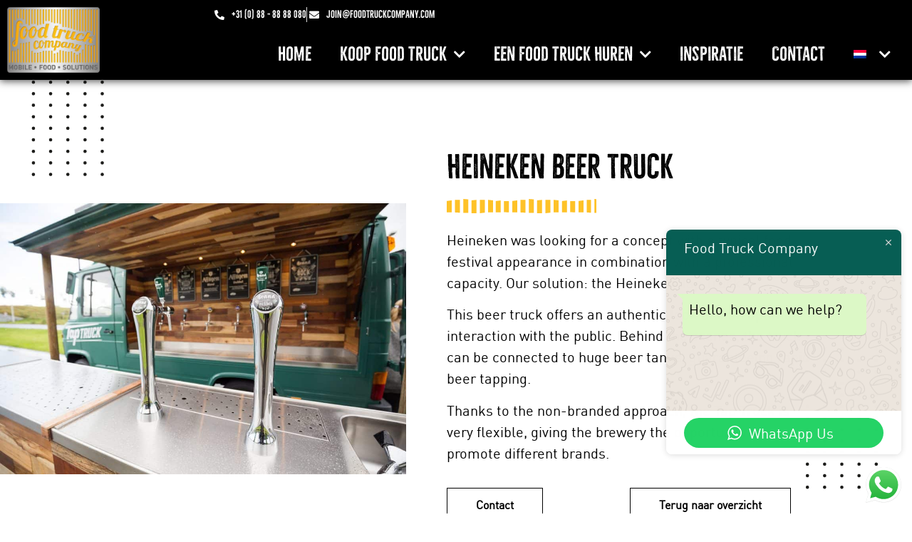

--- FILE ---
content_type: text/html; charset=UTF-8
request_url: https://www.foodtruckcompany.com/heineken-beer-truck/
body_size: 21438
content:
<!doctype html>
<html lang="nl-NL">
<head>
	<meta charset="UTF-8">
	<meta name="viewport" content="width=device-width, initial-scale=1">
	<link rel="profile" href="https://gmpg.org/xfn/11">
	<meta name='robots' content='index, follow, max-image-preview:large, max-snippet:-1, max-video-preview:-1' />
<link rel="alternate" hreflang="en" href="https://www.foodtruckcompany.com/en/heineken-beer-truck/" />
<link rel="alternate" hreflang="nl" href="https://www.foodtruckcompany.com/heineken-beer-truck/" />
<link rel="alternate" hreflang="x-default" href="https://www.foodtruckcompany.com/heineken-beer-truck/" />

	<!-- This site is optimized with the Yoast SEO plugin v26.6 - https://yoast.com/wordpress/plugins/seo/ -->
	<title>Heineken Beer Truck - Food Truck Company</title>
	<link rel="canonical" href="https://www.foodtruckcompany.com/heineken-beer-truck/" />
	<meta property="og:locale" content="nl_NL" />
	<meta property="og:type" content="article" />
	<meta property="og:title" content="Heineken Beer Truck - Food Truck Company" />
	<meta property="og:description" content="Heineken was looking for a concept with a typical food festival appearance in combination with a professional capacity. Our solution: the Heineken Tap Truck. This beer truck offers an authentic look and an optimal interaction with the public. Behind the scenes, the truck can be connected to huge beer tanks, guaranteeing rapid beer tapping. Thanks [&hellip;]" />
	<meta property="og:url" content="https://www.foodtruckcompany.com/heineken-beer-truck/" />
	<meta property="og:site_name" content="Food Truck Company" />
	<meta property="article:modified_time" content="2022-09-28T11:53:06+00:00" />
	<meta property="og:image" content="https://www.foodtruckcompany.com/wp-content/uploads/2021/02/28511961243_91c9a4fc42_6k-1024x683.jpg" />
	<meta name="twitter:card" content="summary_large_image" />
	<script type="application/ld+json" class="yoast-schema-graph">{"@context":"https://schema.org","@graph":[{"@type":"WebPage","@id":"https://www.foodtruckcompany.com/heineken-beer-truck/","url":"https://www.foodtruckcompany.com/heineken-beer-truck/","name":"Heineken Beer Truck - Food Truck Company","isPartOf":{"@id":"https://www.foodtruckcompany.com/#website"},"primaryImageOfPage":{"@id":"https://www.foodtruckcompany.com/heineken-beer-truck/#primaryimage"},"image":{"@id":"https://www.foodtruckcompany.com/heineken-beer-truck/#primaryimage"},"thumbnailUrl":"https://www.foodtruckcompany.com/wp-content/uploads/2021/02/28511961243_91c9a4fc42_6k-1024x683.jpg","datePublished":"2021-02-25T11:58:17+00:00","dateModified":"2022-09-28T11:53:06+00:00","breadcrumb":{"@id":"https://www.foodtruckcompany.com/heineken-beer-truck/#breadcrumb"},"inLanguage":"nl-NL","potentialAction":[{"@type":"ReadAction","target":["https://www.foodtruckcompany.com/heineken-beer-truck/"]}]},{"@type":"ImageObject","inLanguage":"nl-NL","@id":"https://www.foodtruckcompany.com/heineken-beer-truck/#primaryimage","url":"https://www.foodtruckcompany.com/wp-content/uploads/2021/02/28511961243_91c9a4fc42_6k-scaled.jpg","contentUrl":"https://www.foodtruckcompany.com/wp-content/uploads/2021/02/28511961243_91c9a4fc42_6k-scaled.jpg","width":2560,"height":1707},{"@type":"BreadcrumbList","@id":"https://www.foodtruckcompany.com/heineken-beer-truck/#breadcrumb","itemListElement":[{"@type":"ListItem","position":1,"name":"Home","item":"https://www.foodtruckcompany.com/"},{"@type":"ListItem","position":2,"name":"Heineken Beer Truck"}]},{"@type":"WebSite","@id":"https://www.foodtruckcompany.com/#website","url":"https://www.foodtruckcompany.com/","name":"Food Truck Company","description":"Bedenker en bouwer van food trucks","publisher":{"@id":"https://www.foodtruckcompany.com/#organization"},"potentialAction":[{"@type":"SearchAction","target":{"@type":"EntryPoint","urlTemplate":"https://www.foodtruckcompany.com/?s={search_term_string}"},"query-input":{"@type":"PropertyValueSpecification","valueRequired":true,"valueName":"search_term_string"}}],"inLanguage":"nl-NL"},{"@type":"Organization","@id":"https://www.foodtruckcompany.com/#organization","name":"Food Truck Company","url":"https://www.foodtruckcompany.com/","logo":{"@type":"ImageObject","inLanguage":"nl-NL","@id":"https://www.foodtruckcompany.com/#/schema/logo/image/","url":"https://www.foodtruckcompany.com/wp-content/uploads/2021/03/logo-new.svg","contentUrl":"https://www.foodtruckcompany.com/wp-content/uploads/2021/03/logo-new.svg","width":318,"height":225,"caption":"Food Truck Company"},"image":{"@id":"https://www.foodtruckcompany.com/#/schema/logo/image/"}}]}</script>
	<!-- / Yoast SEO plugin. -->


<link rel="alternate" type="application/rss+xml" title="Food Truck Company &raquo; feed" href="https://www.foodtruckcompany.com/feed/" />
<link rel="alternate" type="application/rss+xml" title="Food Truck Company &raquo; reactiesfeed" href="https://www.foodtruckcompany.com/comments/feed/" />
<link rel="alternate" title="oEmbed (JSON)" type="application/json+oembed" href="https://www.foodtruckcompany.com/wp-json/oembed/1.0/embed?url=https%3A%2F%2Fwww.foodtruckcompany.com%2Fheineken-beer-truck%2F" />
<link rel="alternate" title="oEmbed (XML)" type="text/xml+oembed" href="https://www.foodtruckcompany.com/wp-json/oembed/1.0/embed?url=https%3A%2F%2Fwww.foodtruckcompany.com%2Fheineken-beer-truck%2F&#038;format=xml" />
<style id='wp-img-auto-sizes-contain-inline-css'>
img:is([sizes=auto i],[sizes^="auto," i]){contain-intrinsic-size:3000px 1500px}
/*# sourceURL=wp-img-auto-sizes-contain-inline-css */
</style>
<link rel='stylesheet' id='ht_ctc_main_css-css' href='https://www.foodtruckcompany.com/wp-content/plugins/click-to-chat-for-whatsapp/new/inc/assets/css/main.css?ver=4.35' media='all' />
<style id='wp-emoji-styles-inline-css'>

	img.wp-smiley, img.emoji {
		display: inline !important;
		border: none !important;
		box-shadow: none !important;
		height: 1em !important;
		width: 1em !important;
		margin: 0 0.07em !important;
		vertical-align: -0.1em !important;
		background: none !important;
		padding: 0 !important;
	}
/*# sourceURL=wp-emoji-styles-inline-css */
</style>
<style id='safe-svg-svg-icon-style-inline-css'>
.safe-svg-cover{text-align:center}.safe-svg-cover .safe-svg-inside{display:inline-block;max-width:100%}.safe-svg-cover svg{fill:currentColor;height:100%;max-height:100%;max-width:100%;width:100%}

/*# sourceURL=https://www.foodtruckcompany.com/wp-content/plugins/safe-svg/dist/safe-svg-block-frontend.css */
</style>
<style id='global-styles-inline-css'>
:root{--wp--preset--aspect-ratio--square: 1;--wp--preset--aspect-ratio--4-3: 4/3;--wp--preset--aspect-ratio--3-4: 3/4;--wp--preset--aspect-ratio--3-2: 3/2;--wp--preset--aspect-ratio--2-3: 2/3;--wp--preset--aspect-ratio--16-9: 16/9;--wp--preset--aspect-ratio--9-16: 9/16;--wp--preset--color--black: #000000;--wp--preset--color--cyan-bluish-gray: #abb8c3;--wp--preset--color--white: #ffffff;--wp--preset--color--pale-pink: #f78da7;--wp--preset--color--vivid-red: #cf2e2e;--wp--preset--color--luminous-vivid-orange: #ff6900;--wp--preset--color--luminous-vivid-amber: #fcb900;--wp--preset--color--light-green-cyan: #7bdcb5;--wp--preset--color--vivid-green-cyan: #00d084;--wp--preset--color--pale-cyan-blue: #8ed1fc;--wp--preset--color--vivid-cyan-blue: #0693e3;--wp--preset--color--vivid-purple: #9b51e0;--wp--preset--gradient--vivid-cyan-blue-to-vivid-purple: linear-gradient(135deg,rgb(6,147,227) 0%,rgb(155,81,224) 100%);--wp--preset--gradient--light-green-cyan-to-vivid-green-cyan: linear-gradient(135deg,rgb(122,220,180) 0%,rgb(0,208,130) 100%);--wp--preset--gradient--luminous-vivid-amber-to-luminous-vivid-orange: linear-gradient(135deg,rgb(252,185,0) 0%,rgb(255,105,0) 100%);--wp--preset--gradient--luminous-vivid-orange-to-vivid-red: linear-gradient(135deg,rgb(255,105,0) 0%,rgb(207,46,46) 100%);--wp--preset--gradient--very-light-gray-to-cyan-bluish-gray: linear-gradient(135deg,rgb(238,238,238) 0%,rgb(169,184,195) 100%);--wp--preset--gradient--cool-to-warm-spectrum: linear-gradient(135deg,rgb(74,234,220) 0%,rgb(151,120,209) 20%,rgb(207,42,186) 40%,rgb(238,44,130) 60%,rgb(251,105,98) 80%,rgb(254,248,76) 100%);--wp--preset--gradient--blush-light-purple: linear-gradient(135deg,rgb(255,206,236) 0%,rgb(152,150,240) 100%);--wp--preset--gradient--blush-bordeaux: linear-gradient(135deg,rgb(254,205,165) 0%,rgb(254,45,45) 50%,rgb(107,0,62) 100%);--wp--preset--gradient--luminous-dusk: linear-gradient(135deg,rgb(255,203,112) 0%,rgb(199,81,192) 50%,rgb(65,88,208) 100%);--wp--preset--gradient--pale-ocean: linear-gradient(135deg,rgb(255,245,203) 0%,rgb(182,227,212) 50%,rgb(51,167,181) 100%);--wp--preset--gradient--electric-grass: linear-gradient(135deg,rgb(202,248,128) 0%,rgb(113,206,126) 100%);--wp--preset--gradient--midnight: linear-gradient(135deg,rgb(2,3,129) 0%,rgb(40,116,252) 100%);--wp--preset--font-size--small: 13px;--wp--preset--font-size--medium: 20px;--wp--preset--font-size--large: 36px;--wp--preset--font-size--x-large: 42px;--wp--preset--spacing--20: 0.44rem;--wp--preset--spacing--30: 0.67rem;--wp--preset--spacing--40: 1rem;--wp--preset--spacing--50: 1.5rem;--wp--preset--spacing--60: 2.25rem;--wp--preset--spacing--70: 3.38rem;--wp--preset--spacing--80: 5.06rem;--wp--preset--shadow--natural: 6px 6px 9px rgba(0, 0, 0, 0.2);--wp--preset--shadow--deep: 12px 12px 50px rgba(0, 0, 0, 0.4);--wp--preset--shadow--sharp: 6px 6px 0px rgba(0, 0, 0, 0.2);--wp--preset--shadow--outlined: 6px 6px 0px -3px rgb(255, 255, 255), 6px 6px rgb(0, 0, 0);--wp--preset--shadow--crisp: 6px 6px 0px rgb(0, 0, 0);}:root { --wp--style--global--content-size: 800px;--wp--style--global--wide-size: 1200px; }:where(body) { margin: 0; }.wp-site-blocks > .alignleft { float: left; margin-right: 2em; }.wp-site-blocks > .alignright { float: right; margin-left: 2em; }.wp-site-blocks > .aligncenter { justify-content: center; margin-left: auto; margin-right: auto; }:where(.wp-site-blocks) > * { margin-block-start: 24px; margin-block-end: 0; }:where(.wp-site-blocks) > :first-child { margin-block-start: 0; }:where(.wp-site-blocks) > :last-child { margin-block-end: 0; }:root { --wp--style--block-gap: 24px; }:root :where(.is-layout-flow) > :first-child{margin-block-start: 0;}:root :where(.is-layout-flow) > :last-child{margin-block-end: 0;}:root :where(.is-layout-flow) > *{margin-block-start: 24px;margin-block-end: 0;}:root :where(.is-layout-constrained) > :first-child{margin-block-start: 0;}:root :where(.is-layout-constrained) > :last-child{margin-block-end: 0;}:root :where(.is-layout-constrained) > *{margin-block-start: 24px;margin-block-end: 0;}:root :where(.is-layout-flex){gap: 24px;}:root :where(.is-layout-grid){gap: 24px;}.is-layout-flow > .alignleft{float: left;margin-inline-start: 0;margin-inline-end: 2em;}.is-layout-flow > .alignright{float: right;margin-inline-start: 2em;margin-inline-end: 0;}.is-layout-flow > .aligncenter{margin-left: auto !important;margin-right: auto !important;}.is-layout-constrained > .alignleft{float: left;margin-inline-start: 0;margin-inline-end: 2em;}.is-layout-constrained > .alignright{float: right;margin-inline-start: 2em;margin-inline-end: 0;}.is-layout-constrained > .aligncenter{margin-left: auto !important;margin-right: auto !important;}.is-layout-constrained > :where(:not(.alignleft):not(.alignright):not(.alignfull)){max-width: var(--wp--style--global--content-size);margin-left: auto !important;margin-right: auto !important;}.is-layout-constrained > .alignwide{max-width: var(--wp--style--global--wide-size);}body .is-layout-flex{display: flex;}.is-layout-flex{flex-wrap: wrap;align-items: center;}.is-layout-flex > :is(*, div){margin: 0;}body .is-layout-grid{display: grid;}.is-layout-grid > :is(*, div){margin: 0;}body{padding-top: 0px;padding-right: 0px;padding-bottom: 0px;padding-left: 0px;}a:where(:not(.wp-element-button)){text-decoration: underline;}:root :where(.wp-element-button, .wp-block-button__link){background-color: #32373c;border-width: 0;color: #fff;font-family: inherit;font-size: inherit;font-style: inherit;font-weight: inherit;letter-spacing: inherit;line-height: inherit;padding-top: calc(0.667em + 2px);padding-right: calc(1.333em + 2px);padding-bottom: calc(0.667em + 2px);padding-left: calc(1.333em + 2px);text-decoration: none;text-transform: inherit;}.has-black-color{color: var(--wp--preset--color--black) !important;}.has-cyan-bluish-gray-color{color: var(--wp--preset--color--cyan-bluish-gray) !important;}.has-white-color{color: var(--wp--preset--color--white) !important;}.has-pale-pink-color{color: var(--wp--preset--color--pale-pink) !important;}.has-vivid-red-color{color: var(--wp--preset--color--vivid-red) !important;}.has-luminous-vivid-orange-color{color: var(--wp--preset--color--luminous-vivid-orange) !important;}.has-luminous-vivid-amber-color{color: var(--wp--preset--color--luminous-vivid-amber) !important;}.has-light-green-cyan-color{color: var(--wp--preset--color--light-green-cyan) !important;}.has-vivid-green-cyan-color{color: var(--wp--preset--color--vivid-green-cyan) !important;}.has-pale-cyan-blue-color{color: var(--wp--preset--color--pale-cyan-blue) !important;}.has-vivid-cyan-blue-color{color: var(--wp--preset--color--vivid-cyan-blue) !important;}.has-vivid-purple-color{color: var(--wp--preset--color--vivid-purple) !important;}.has-black-background-color{background-color: var(--wp--preset--color--black) !important;}.has-cyan-bluish-gray-background-color{background-color: var(--wp--preset--color--cyan-bluish-gray) !important;}.has-white-background-color{background-color: var(--wp--preset--color--white) !important;}.has-pale-pink-background-color{background-color: var(--wp--preset--color--pale-pink) !important;}.has-vivid-red-background-color{background-color: var(--wp--preset--color--vivid-red) !important;}.has-luminous-vivid-orange-background-color{background-color: var(--wp--preset--color--luminous-vivid-orange) !important;}.has-luminous-vivid-amber-background-color{background-color: var(--wp--preset--color--luminous-vivid-amber) !important;}.has-light-green-cyan-background-color{background-color: var(--wp--preset--color--light-green-cyan) !important;}.has-vivid-green-cyan-background-color{background-color: var(--wp--preset--color--vivid-green-cyan) !important;}.has-pale-cyan-blue-background-color{background-color: var(--wp--preset--color--pale-cyan-blue) !important;}.has-vivid-cyan-blue-background-color{background-color: var(--wp--preset--color--vivid-cyan-blue) !important;}.has-vivid-purple-background-color{background-color: var(--wp--preset--color--vivid-purple) !important;}.has-black-border-color{border-color: var(--wp--preset--color--black) !important;}.has-cyan-bluish-gray-border-color{border-color: var(--wp--preset--color--cyan-bluish-gray) !important;}.has-white-border-color{border-color: var(--wp--preset--color--white) !important;}.has-pale-pink-border-color{border-color: var(--wp--preset--color--pale-pink) !important;}.has-vivid-red-border-color{border-color: var(--wp--preset--color--vivid-red) !important;}.has-luminous-vivid-orange-border-color{border-color: var(--wp--preset--color--luminous-vivid-orange) !important;}.has-luminous-vivid-amber-border-color{border-color: var(--wp--preset--color--luminous-vivid-amber) !important;}.has-light-green-cyan-border-color{border-color: var(--wp--preset--color--light-green-cyan) !important;}.has-vivid-green-cyan-border-color{border-color: var(--wp--preset--color--vivid-green-cyan) !important;}.has-pale-cyan-blue-border-color{border-color: var(--wp--preset--color--pale-cyan-blue) !important;}.has-vivid-cyan-blue-border-color{border-color: var(--wp--preset--color--vivid-cyan-blue) !important;}.has-vivid-purple-border-color{border-color: var(--wp--preset--color--vivid-purple) !important;}.has-vivid-cyan-blue-to-vivid-purple-gradient-background{background: var(--wp--preset--gradient--vivid-cyan-blue-to-vivid-purple) !important;}.has-light-green-cyan-to-vivid-green-cyan-gradient-background{background: var(--wp--preset--gradient--light-green-cyan-to-vivid-green-cyan) !important;}.has-luminous-vivid-amber-to-luminous-vivid-orange-gradient-background{background: var(--wp--preset--gradient--luminous-vivid-amber-to-luminous-vivid-orange) !important;}.has-luminous-vivid-orange-to-vivid-red-gradient-background{background: var(--wp--preset--gradient--luminous-vivid-orange-to-vivid-red) !important;}.has-very-light-gray-to-cyan-bluish-gray-gradient-background{background: var(--wp--preset--gradient--very-light-gray-to-cyan-bluish-gray) !important;}.has-cool-to-warm-spectrum-gradient-background{background: var(--wp--preset--gradient--cool-to-warm-spectrum) !important;}.has-blush-light-purple-gradient-background{background: var(--wp--preset--gradient--blush-light-purple) !important;}.has-blush-bordeaux-gradient-background{background: var(--wp--preset--gradient--blush-bordeaux) !important;}.has-luminous-dusk-gradient-background{background: var(--wp--preset--gradient--luminous-dusk) !important;}.has-pale-ocean-gradient-background{background: var(--wp--preset--gradient--pale-ocean) !important;}.has-electric-grass-gradient-background{background: var(--wp--preset--gradient--electric-grass) !important;}.has-midnight-gradient-background{background: var(--wp--preset--gradient--midnight) !important;}.has-small-font-size{font-size: var(--wp--preset--font-size--small) !important;}.has-medium-font-size{font-size: var(--wp--preset--font-size--medium) !important;}.has-large-font-size{font-size: var(--wp--preset--font-size--large) !important;}.has-x-large-font-size{font-size: var(--wp--preset--font-size--x-large) !important;}
:root :where(.wp-block-pullquote){font-size: 1.5em;line-height: 1.6;}
/*# sourceURL=global-styles-inline-css */
</style>
<link rel='stylesheet' id='wpml-legacy-horizontal-list-0-css' href='https://www.foodtruckcompany.com/wp-content/plugins/sitepress-multilingual-cms/templates/language-switchers/legacy-list-horizontal/style.min.css?ver=1' media='all' />
<link rel='stylesheet' id='wpml-menu-item-0-css' href='https://www.foodtruckcompany.com/wp-content/plugins/sitepress-multilingual-cms/templates/language-switchers/menu-item/style.min.css?ver=1' media='all' />
<link rel='stylesheet' id='hello-elementor-css' href='https://www.foodtruckcompany.com/wp-content/themes/hello-elementor/assets/css/reset.css?ver=3.4.5' media='all' />
<link rel='stylesheet' id='hello-buro-staal-css' href='https://www.foodtruckcompany.com/wp-content/themes/hello-buro-staal/style.css?ver=1.0.0' media='all' />
<link rel='stylesheet' id='hello-elementor-theme-style-css' href='https://www.foodtruckcompany.com/wp-content/themes/hello-elementor/assets/css/theme.css?ver=3.4.5' media='all' />
<link rel='stylesheet' id='hello-elementor-header-footer-css' href='https://www.foodtruckcompany.com/wp-content/themes/hello-elementor/assets/css/header-footer.css?ver=3.4.5' media='all' />
<link rel='stylesheet' id='elementor-frontend-css' href='https://www.foodtruckcompany.com/wp-content/plugins/elementor/assets/css/frontend.min.css?ver=3.34.0' media='all' />
<link rel='stylesheet' id='widget-image-css' href='https://www.foodtruckcompany.com/wp-content/plugins/elementor/assets/css/widget-image.min.css?ver=3.34.0' media='all' />
<link rel='stylesheet' id='widget-icon-list-css' href='https://www.foodtruckcompany.com/wp-content/plugins/elementor/assets/css/widget-icon-list.min.css?ver=3.34.0' media='all' />
<link rel='stylesheet' id='widget-nav-menu-css' href='https://www.foodtruckcompany.com/wp-content/plugins/elementor-pro/assets/css/widget-nav-menu.min.css?ver=3.34.0' media='all' />
<link rel='stylesheet' id='e-sticky-css' href='https://www.foodtruckcompany.com/wp-content/plugins/elementor-pro/assets/css/modules/sticky.min.css?ver=3.34.0' media='all' />
<link rel='stylesheet' id='widget-heading-css' href='https://www.foodtruckcompany.com/wp-content/plugins/elementor/assets/css/widget-heading.min.css?ver=3.34.0' media='all' />
<link rel='stylesheet' id='widget-divider-css' href='https://www.foodtruckcompany.com/wp-content/plugins/elementor/assets/css/widget-divider.min.css?ver=3.34.0' media='all' />
<link rel='stylesheet' id='e-animation-grow-css' href='https://www.foodtruckcompany.com/wp-content/plugins/elementor/assets/lib/animations/styles/e-animation-grow.min.css?ver=3.34.0' media='all' />
<link rel='stylesheet' id='widget-social-icons-css' href='https://www.foodtruckcompany.com/wp-content/plugins/elementor/assets/css/widget-social-icons.min.css?ver=3.34.0' media='all' />
<link rel='stylesheet' id='e-apple-webkit-css' href='https://www.foodtruckcompany.com/wp-content/plugins/elementor/assets/css/conditionals/apple-webkit.min.css?ver=3.34.0' media='all' />
<link rel='stylesheet' id='elementor-icons-css' href='https://www.foodtruckcompany.com/wp-content/plugins/elementor/assets/lib/eicons/css/elementor-icons.min.css?ver=5.45.0' media='all' />
<link rel='stylesheet' id='elementor-post-5-css' href='https://www.foodtruckcompany.com/wp-content/uploads/elementor/css/post-5.css?ver=1767672563' media='all' />
<link rel='stylesheet' id='uael-frontend-css' href='https://www.foodtruckcompany.com/wp-content/plugins/ultimate-elementor/assets/min-css/uael-frontend.min.css?ver=1.42.1' media='all' />
<link rel='stylesheet' id='uael-teammember-social-icons-css' href='https://www.foodtruckcompany.com/wp-content/plugins/elementor/assets/css/widget-social-icons.min.css?ver=3.24.0' media='all' />
<link rel='stylesheet' id='uael-social-share-icons-brands-css' href='https://www.foodtruckcompany.com/wp-content/plugins/elementor/assets/lib/font-awesome/css/brands.css?ver=5.15.3' media='all' />
<link rel='stylesheet' id='uael-social-share-icons-fontawesome-css' href='https://www.foodtruckcompany.com/wp-content/plugins/elementor/assets/lib/font-awesome/css/fontawesome.css?ver=5.15.3' media='all' />
<link rel='stylesheet' id='uael-nav-menu-icons-css' href='https://www.foodtruckcompany.com/wp-content/plugins/elementor/assets/lib/font-awesome/css/solid.css?ver=5.15.3' media='all' />
<link rel='stylesheet' id='font-awesome-5-all-css' href='https://www.foodtruckcompany.com/wp-content/plugins/elementor/assets/lib/font-awesome/css/all.min.css?ver=3.34.0' media='all' />
<link rel='stylesheet' id='font-awesome-4-shim-css' href='https://www.foodtruckcompany.com/wp-content/plugins/elementor/assets/lib/font-awesome/css/v4-shims.min.css?ver=3.34.0' media='all' />
<link rel='stylesheet' id='e-animation-slideInLeft-css' href='https://www.foodtruckcompany.com/wp-content/plugins/elementor/assets/lib/animations/styles/slideInLeft.min.css?ver=3.34.0' media='all' />
<link rel='stylesheet' id='e-animation-slideInRight-css' href='https://www.foodtruckcompany.com/wp-content/plugins/elementor/assets/lib/animations/styles/slideInRight.min.css?ver=3.34.0' media='all' />
<link rel='stylesheet' id='swiper-css' href='https://www.foodtruckcompany.com/wp-content/plugins/elementor/assets/lib/swiper/v8/css/swiper.min.css?ver=8.4.5' media='all' />
<link rel='stylesheet' id='e-swiper-css' href='https://www.foodtruckcompany.com/wp-content/plugins/elementor/assets/css/conditionals/e-swiper.min.css?ver=3.34.0' media='all' />
<link rel='stylesheet' id='widget-gallery-css' href='https://www.foodtruckcompany.com/wp-content/plugins/elementor-pro/assets/css/widget-gallery.min.css?ver=3.34.0' media='all' />
<link rel='stylesheet' id='elementor-gallery-css' href='https://www.foodtruckcompany.com/wp-content/plugins/elementor/assets/lib/e-gallery/css/e-gallery.min.css?ver=1.2.0' media='all' />
<link rel='stylesheet' id='e-transitions-css' href='https://www.foodtruckcompany.com/wp-content/plugins/elementor-pro/assets/css/conditionals/transitions.min.css?ver=3.34.0' media='all' />
<link rel='stylesheet' id='e-animation-fadeInUp-css' href='https://www.foodtruckcompany.com/wp-content/plugins/elementor/assets/lib/animations/styles/fadeInUp.min.css?ver=3.34.0' media='all' />
<link rel='stylesheet' id='elementor-post-4715-css' href='https://www.foodtruckcompany.com/wp-content/uploads/elementor/css/post-4715.css?ver=1767710200' media='all' />
<link rel='stylesheet' id='elementor-post-5031-css' href='https://www.foodtruckcompany.com/wp-content/uploads/elementor/css/post-5031.css?ver=1767672563' media='all' />
<link rel='stylesheet' id='elementor-post-5052-css' href='https://www.foodtruckcompany.com/wp-content/uploads/elementor/css/post-5052.css?ver=1767672563' media='all' />
<link rel='stylesheet' id='elementor-gf-local-roboto-css' href='https://www.foodtruckcompany.com/wp-content/uploads/elementor/google-fonts/css/roboto.css?ver=1742271207' media='all' />
<link rel='stylesheet' id='elementor-gf-local-robotoslab-css' href='https://www.foodtruckcompany.com/wp-content/uploads/elementor/google-fonts/css/robotoslab.css?ver=1742271152' media='all' />
<link rel='stylesheet' id='elementor-icons-shared-0-css' href='https://www.foodtruckcompany.com/wp-content/plugins/elementor/assets/lib/font-awesome/css/fontawesome.min.css?ver=5.15.3' media='all' />
<link rel='stylesheet' id='elementor-icons-fa-solid-css' href='https://www.foodtruckcompany.com/wp-content/plugins/elementor/assets/lib/font-awesome/css/solid.min.css?ver=5.15.3' media='all' />
<link rel='stylesheet' id='elementor-icons-fa-brands-css' href='https://www.foodtruckcompany.com/wp-content/plugins/elementor/assets/lib/font-awesome/css/brands.min.css?ver=5.15.3' media='all' />
<script src="https://www.foodtruckcompany.com/wp-includes/js/jquery/jquery.min.js?ver=3.7.1" id="jquery-core-js"></script>
<script src="https://www.foodtruckcompany.com/wp-includes/js/jquery/jquery-migrate.min.js?ver=3.4.1" id="jquery-migrate-js"></script>
<script src="https://www.foodtruckcompany.com/wp-content/plugins/elementor/assets/lib/font-awesome/js/v4-shims.min.js?ver=3.34.0" id="font-awesome-4-shim-js"></script>
<link rel="https://api.w.org/" href="https://www.foodtruckcompany.com/wp-json/" /><link rel="alternate" title="JSON" type="application/json" href="https://www.foodtruckcompany.com/wp-json/wp/v2/pages/4715" /><link rel="EditURI" type="application/rsd+xml" title="RSD" href="https://www.foodtruckcompany.com/xmlrpc.php?rsd" />
<meta name="generator" content="WordPress 6.9" />
<link rel='shortlink' href='https://www.foodtruckcompany.com/?p=4715' />
<meta name="generator" content="WPML ver:4.8.6 stt:37,1;" />
<meta name="generator" content="Elementor 3.34.0; features: additional_custom_breakpoints; settings: css_print_method-external, google_font-enabled, font_display-auto">
<meta name="google-site-verification" content="vOE6HzxlfXJBc3xlmIbOcl4x0nugAnRPs7rrjZnzPb4" />
<!-- Google Tag Manager -->
<script>(function(w,d,s,l,i){w[l]=w[l]||[];w[l].push({'gtm.start':
new Date().getTime(),event:'gtm.js'});var f=d.getElementsByTagName(s)[0],
j=d.createElement(s),dl=l!='dataLayer'?'&l='+l:'';j.async=true;j.src=
'https://www.googletagmanager.com/gtm.js?id='+i+dl;f.parentNode.insertBefore(j,f);
})(window,document,'script','dataLayer','GTM-MHK6GWQV');</script>
<!-- End Google Tag Manager -->
			<style>
				.e-con.e-parent:nth-of-type(n+4):not(.e-lazyloaded):not(.e-no-lazyload),
				.e-con.e-parent:nth-of-type(n+4):not(.e-lazyloaded):not(.e-no-lazyload) * {
					background-image: none !important;
				}
				@media screen and (max-height: 1024px) {
					.e-con.e-parent:nth-of-type(n+3):not(.e-lazyloaded):not(.e-no-lazyload),
					.e-con.e-parent:nth-of-type(n+3):not(.e-lazyloaded):not(.e-no-lazyload) * {
						background-image: none !important;
					}
				}
				@media screen and (max-height: 640px) {
					.e-con.e-parent:nth-of-type(n+2):not(.e-lazyloaded):not(.e-no-lazyload),
					.e-con.e-parent:nth-of-type(n+2):not(.e-lazyloaded):not(.e-no-lazyload) * {
						background-image: none !important;
					}
				}
			</style>
					<style id="wp-custom-css">
			
ul {
    text-align: left;
    margin-left: -20px;
}

/*contactformulier*/

.gform_required_legend,.gfield_required .gfield_required_asterisk{
	display:none;
}
.gform-field-label{
	font-size: 18px!important;
	margin-bottom:0px!important;
	color: black!important;
}
#input_1_15_1_label{
	display:none!important;
}

.gform_footer{
	float: right
}

.gform_button{
	background-color: #fff!Important;
	border: 1px #000 solid!important;
	border-radius: 0px!important;
	color: #000!important;
	font-size: 16px!important;
}

.gform_button:hover{
	background-color: #000!Important;
	color: #fff!important;
}		</style>
		</head>
<body class="wp-singular page-template page-template-elementor_header_footer page page-id-4715 wp-custom-logo wp-embed-responsive wp-theme-hello-elementor wp-child-theme-hello-buro-staal hello-elementor-default elementor-default elementor-template-full-width elementor-kit-5 elementor-page elementor-page-4715">

<!-- Google Tag Manager (noscript) -->
<noscript><iframe src="https://www.googletagmanager.com/ns.html?id=GTM-MHK6GWQV"
height="0" width="0" style="display:none;visibility:hidden"></iframe></noscript>
<!-- End Google Tag Manager (noscript) -->

<a class="skip-link screen-reader-text" href="#content">Ga naar de inhoud</a>

		<header data-elementor-type="header" data-elementor-id="5031" class="elementor elementor-5031 elementor-1738 elementor-location-header" data-elementor-post-type="elementor_library">
					<section class="elementor-section elementor-top-section elementor-element elementor-element-d98a50b elementor-section-full_width elementor-hidden-tablet elementor-hidden-phone elementor-section-height-default elementor-section-height-default" data-id="d98a50b" data-element_type="section" data-settings="{&quot;background_background&quot;:&quot;classic&quot;,&quot;sticky&quot;:&quot;top&quot;,&quot;sticky_on&quot;:[&quot;desktop&quot;,&quot;tablet&quot;,&quot;mobile&quot;],&quot;sticky_offset&quot;:0,&quot;sticky_effects_offset&quot;:0,&quot;sticky_anchor_link_offset&quot;:0}">
						<div class="elementor-container elementor-column-gap-default">
					<div class="elementor-column elementor-col-50 elementor-top-column elementor-element elementor-element-86a7214" data-id="86a7214" data-element_type="column">
			<div class="elementor-widget-wrap elementor-element-populated">
						<div class="elementor-element elementor-element-d374158 elementor-widget elementor-widget-theme-site-logo elementor-widget-image" data-id="d374158" data-element_type="widget" data-widget_type="theme-site-logo.default">
				<div class="elementor-widget-container">
											<a href="https://www.foodtruckcompany.com">
			<img width="318" height="225" src="https://www.foodtruckcompany.com/wp-content/uploads/2021/03/logo-new.svg" class="attachment-full size-full wp-image-3544" alt="" />				</a>
											</div>
				</div>
					</div>
		</div>
				<div class="elementor-column elementor-col-50 elementor-top-column elementor-element elementor-element-ae95490" data-id="ae95490" data-element_type="column">
			<div class="elementor-widget-wrap elementor-element-populated">
						<div class="elementor-element elementor-element-4a1e8384 elementor-icon-list--layout-inline elementor-mobile-align-center elementor-align-end elementor-list-item-link-full_width elementor-widget elementor-widget-icon-list" data-id="4a1e8384" data-element_type="widget" data-widget_type="icon-list.default">
				<div class="elementor-widget-container">
							<ul class="elementor-icon-list-items elementor-inline-items">
							<li class="elementor-icon-list-item elementor-inline-item">
											<a href="tel:+31888888080">

												<span class="elementor-icon-list-icon">
							<i aria-hidden="true" class="fas fa-phone-alt"></i>						</span>
										<span class="elementor-icon-list-text">+31 (0) 88 – 88 88 080</span>
											</a>
									</li>
								<li class="elementor-icon-list-item elementor-inline-item">
											<a href="mailto:join@foodtruckcompany.com" target="_blank">

												<span class="elementor-icon-list-icon">
							<i aria-hidden="true" class="fas fa-envelope"></i>						</span>
										<span class="elementor-icon-list-text">join@foodtruckcompany.com</span>
											</a>
									</li>
						</ul>
						</div>
				</div>
				<div class="elementor-element elementor-element-54b6dd51 elementor-nav-menu__align-end elementor-nav-menu--stretch elementor-nav-menu--dropdown-tablet elementor-nav-menu__text-align-aside elementor-nav-menu--toggle elementor-nav-menu--burger elementor-widget elementor-widget-nav-menu" data-id="54b6dd51" data-element_type="widget" data-settings="{&quot;full_width&quot;:&quot;stretch&quot;,&quot;submenu_icon&quot;:{&quot;value&quot;:&quot;&lt;i class=\&quot;fas fa-chevron-down\&quot; aria-hidden=\&quot;true\&quot;&gt;&lt;\/i&gt;&quot;,&quot;library&quot;:&quot;fa-solid&quot;},&quot;layout&quot;:&quot;horizontal&quot;,&quot;toggle&quot;:&quot;burger&quot;}" data-widget_type="nav-menu.default">
				<div class="elementor-widget-container">
								<nav aria-label="Menu" class="elementor-nav-menu--main elementor-nav-menu__container elementor-nav-menu--layout-horizontal e--pointer-underline e--animation-grow">
				<ul id="menu-1-54b6dd51" class="elementor-nav-menu"><li class="menu-item menu-item-type-post_type menu-item-object-page menu-item-home menu-item-4927"><a href="https://www.foodtruckcompany.com/" class="elementor-item">Home</a></li>
<li class="menu-item menu-item-type-post_type menu-item-object-page menu-item-has-children menu-item-4928"><a href="https://www.foodtruckcompany.com/koop-food-truck/" class="elementor-item">Koop Food Truck</a>
<ul class="sub-menu elementor-nav-menu--dropdown">
	<li class="menu-item menu-item-type-post_type menu-item-object-page menu-item-4929"><a href="https://www.foodtruckcompany.com/koop-food-truck/hoe-we-werken/" class="elementor-sub-item">Hoe we werken</a></li>
	<li class="menu-item menu-item-type-post_type menu-item-object-page menu-item-4930"><a href="https://www.foodtruckcompany.com/koop-food-truck/prijzen/" class="elementor-sub-item">Prijzen</a></li>
	<li class="menu-item menu-item-type-custom menu-item-object-custom menu-item-has-children menu-item-5558"><a href="#" class="elementor-sub-item elementor-item-anchor">Voorraad</a>
	<ul class="sub-menu elementor-nav-menu--dropdown">
		<li class="menu-item menu-item-type-custom menu-item-object-custom menu-item-5559"><a href="https://nextlevelconcepts.com/samesame-burger-foodtruck/" class="elementor-sub-item">SameSame Burger</a></li>
		<li class="menu-item menu-item-type-custom menu-item-object-custom menu-item-5560"><a href="https://nextlevelconcepts.com/roasted-foodtruck/" class="elementor-sub-item">ROASTED foodtruck</a></li>
	</ul>
</li>
</ul>
</li>
<li class="menu-item menu-item-type-post_type menu-item-object-page menu-item-has-children menu-item-4931"><a href="https://www.foodtruckcompany.com/een-food-truck-huren/" class="elementor-item">Een Food Truck huren</a>
<ul class="sub-menu elementor-nav-menu--dropdown">
	<li class="menu-item menu-item-type-post_type menu-item-object-page menu-item-4932"><a href="https://www.foodtruckcompany.com/een-food-truck-huren/hoe-we-werken/" class="elementor-sub-item">Hoe we werken</a></li>
	<li class="menu-item menu-item-type-post_type menu-item-object-page menu-item-4933"><a href="https://www.foodtruckcompany.com/een-food-truck-huren/prijzen/" class="elementor-sub-item">Prijzen</a></li>
	<li class="menu-item menu-item-type-post_type menu-item-object-page menu-item-5020"><a href="https://www.foodtruckcompany.com/een-food-truck-huren/merkactivatie/" class="elementor-sub-item">Merkactivatie</a></li>
</ul>
</li>
<li class="menu-item menu-item-type-post_type menu-item-object-page menu-item-5029"><a href="https://www.foodtruckcompany.com/inspiratie/" class="elementor-item">Inspiratie</a></li>
<li class="menu-item menu-item-type-post_type menu-item-object-page menu-item-4934"><a href="https://www.foodtruckcompany.com/contact/" class="elementor-item">Contact</a></li>
<li class="menu-item wpml-ls-slot-12 wpml-ls-item wpml-ls-item-nl wpml-ls-current-language wpml-ls-menu-item wpml-ls-last-item menu-item-type-wpml_ls_menu_item menu-item-object-wpml_ls_menu_item menu-item-has-children menu-item-wpml-ls-12-nl"><a href="https://www.foodtruckcompany.com/heineken-beer-truck/" role="menuitem" class="elementor-item"><img
            class="wpml-ls-flag"
            src="https://www.foodtruckcompany.com/wp-content/plugins/sitepress-multilingual-cms/res/flags/nl.png"
            alt="Nederlands"
            
            
    /></a>
<ul class="sub-menu elementor-nav-menu--dropdown">
	<li class="menu-item wpml-ls-slot-12 wpml-ls-item wpml-ls-item-en wpml-ls-menu-item wpml-ls-first-item menu-item-type-wpml_ls_menu_item menu-item-object-wpml_ls_menu_item menu-item-wpml-ls-12-en"><a href="https://www.foodtruckcompany.com/en/heineken-beer-truck/" title="Overschakelen naar Engels" aria-label="Overschakelen naar Engels" role="menuitem" class="elementor-sub-item"><img
            class="wpml-ls-flag"
            src="https://www.foodtruckcompany.com/wp-content/plugins/sitepress-multilingual-cms/res/flags/en.png"
            alt="Engels"
            
            
    /></a></li>
</ul>
</li>
</ul>			</nav>
					<div class="elementor-menu-toggle" role="button" tabindex="0" aria-label="Menu Toggle" aria-expanded="false">
			<i aria-hidden="true" role="presentation" class="elementor-menu-toggle__icon--open eicon-menu-bar"></i><i aria-hidden="true" role="presentation" class="elementor-menu-toggle__icon--close eicon-close"></i>		</div>
					<nav class="elementor-nav-menu--dropdown elementor-nav-menu__container" aria-hidden="true">
				<ul id="menu-2-54b6dd51" class="elementor-nav-menu"><li class="menu-item menu-item-type-post_type menu-item-object-page menu-item-home menu-item-4927"><a href="https://www.foodtruckcompany.com/" class="elementor-item" tabindex="-1">Home</a></li>
<li class="menu-item menu-item-type-post_type menu-item-object-page menu-item-has-children menu-item-4928"><a href="https://www.foodtruckcompany.com/koop-food-truck/" class="elementor-item" tabindex="-1">Koop Food Truck</a>
<ul class="sub-menu elementor-nav-menu--dropdown">
	<li class="menu-item menu-item-type-post_type menu-item-object-page menu-item-4929"><a href="https://www.foodtruckcompany.com/koop-food-truck/hoe-we-werken/" class="elementor-sub-item" tabindex="-1">Hoe we werken</a></li>
	<li class="menu-item menu-item-type-post_type menu-item-object-page menu-item-4930"><a href="https://www.foodtruckcompany.com/koop-food-truck/prijzen/" class="elementor-sub-item" tabindex="-1">Prijzen</a></li>
	<li class="menu-item menu-item-type-custom menu-item-object-custom menu-item-has-children menu-item-5558"><a href="#" class="elementor-sub-item elementor-item-anchor" tabindex="-1">Voorraad</a>
	<ul class="sub-menu elementor-nav-menu--dropdown">
		<li class="menu-item menu-item-type-custom menu-item-object-custom menu-item-5559"><a href="https://nextlevelconcepts.com/samesame-burger-foodtruck/" class="elementor-sub-item" tabindex="-1">SameSame Burger</a></li>
		<li class="menu-item menu-item-type-custom menu-item-object-custom menu-item-5560"><a href="https://nextlevelconcepts.com/roasted-foodtruck/" class="elementor-sub-item" tabindex="-1">ROASTED foodtruck</a></li>
	</ul>
</li>
</ul>
</li>
<li class="menu-item menu-item-type-post_type menu-item-object-page menu-item-has-children menu-item-4931"><a href="https://www.foodtruckcompany.com/een-food-truck-huren/" class="elementor-item" tabindex="-1">Een Food Truck huren</a>
<ul class="sub-menu elementor-nav-menu--dropdown">
	<li class="menu-item menu-item-type-post_type menu-item-object-page menu-item-4932"><a href="https://www.foodtruckcompany.com/een-food-truck-huren/hoe-we-werken/" class="elementor-sub-item" tabindex="-1">Hoe we werken</a></li>
	<li class="menu-item menu-item-type-post_type menu-item-object-page menu-item-4933"><a href="https://www.foodtruckcompany.com/een-food-truck-huren/prijzen/" class="elementor-sub-item" tabindex="-1">Prijzen</a></li>
	<li class="menu-item menu-item-type-post_type menu-item-object-page menu-item-5020"><a href="https://www.foodtruckcompany.com/een-food-truck-huren/merkactivatie/" class="elementor-sub-item" tabindex="-1">Merkactivatie</a></li>
</ul>
</li>
<li class="menu-item menu-item-type-post_type menu-item-object-page menu-item-5029"><a href="https://www.foodtruckcompany.com/inspiratie/" class="elementor-item" tabindex="-1">Inspiratie</a></li>
<li class="menu-item menu-item-type-post_type menu-item-object-page menu-item-4934"><a href="https://www.foodtruckcompany.com/contact/" class="elementor-item" tabindex="-1">Contact</a></li>
<li class="menu-item wpml-ls-slot-12 wpml-ls-item wpml-ls-item-nl wpml-ls-current-language wpml-ls-menu-item wpml-ls-last-item menu-item-type-wpml_ls_menu_item menu-item-object-wpml_ls_menu_item menu-item-has-children menu-item-wpml-ls-12-nl"><a href="https://www.foodtruckcompany.com/heineken-beer-truck/" role="menuitem" class="elementor-item" tabindex="-1"><img
            class="wpml-ls-flag"
            src="https://www.foodtruckcompany.com/wp-content/plugins/sitepress-multilingual-cms/res/flags/nl.png"
            alt="Nederlands"
            
            
    /></a>
<ul class="sub-menu elementor-nav-menu--dropdown">
	<li class="menu-item wpml-ls-slot-12 wpml-ls-item wpml-ls-item-en wpml-ls-menu-item wpml-ls-first-item menu-item-type-wpml_ls_menu_item menu-item-object-wpml_ls_menu_item menu-item-wpml-ls-12-en"><a href="https://www.foodtruckcompany.com/en/heineken-beer-truck/" title="Overschakelen naar Engels" aria-label="Overschakelen naar Engels" role="menuitem" class="elementor-sub-item" tabindex="-1"><img
            class="wpml-ls-flag"
            src="https://www.foodtruckcompany.com/wp-content/plugins/sitepress-multilingual-cms/res/flags/en.png"
            alt="Engels"
            
            
    /></a></li>
</ul>
</li>
</ul>			</nav>
						</div>
				</div>
					</div>
		</div>
					</div>
		</section>
				<section class="elementor-section elementor-top-section elementor-element elementor-element-58172d0 elementor-section-full_width elementor-hidden-desktop elementor-section-height-default elementor-section-height-default" data-id="58172d0" data-element_type="section" data-settings="{&quot;background_background&quot;:&quot;classic&quot;,&quot;sticky&quot;:&quot;top&quot;,&quot;sticky_on&quot;:[&quot;desktop&quot;,&quot;tablet&quot;,&quot;mobile&quot;],&quot;sticky_offset&quot;:0,&quot;sticky_effects_offset&quot;:0,&quot;sticky_anchor_link_offset&quot;:0}">
						<div class="elementor-container elementor-column-gap-default">
					<div class="elementor-column elementor-col-100 elementor-top-column elementor-element elementor-element-e332689" data-id="e332689" data-element_type="column">
			<div class="elementor-widget-wrap elementor-element-populated">
						<div class="elementor-element elementor-element-65e2dbf elementor-icon-list--layout-inline elementor-mobile-align-center elementor-align-end elementor-list-item-link-full_width elementor-widget elementor-widget-icon-list" data-id="65e2dbf" data-element_type="widget" data-widget_type="icon-list.default">
				<div class="elementor-widget-container">
							<ul class="elementor-icon-list-items elementor-inline-items">
							<li class="elementor-icon-list-item elementor-inline-item">
											<a href="tel:+31888888080">

												<span class="elementor-icon-list-icon">
							<i aria-hidden="true" class="fas fa-phone-alt"></i>						</span>
										<span class="elementor-icon-list-text">+31 (0) 88 – 88 88 080</span>
											</a>
									</li>
								<li class="elementor-icon-list-item elementor-inline-item">
											<a href="mailto:join@foodtruckcompany.com" target="_blank">

												<span class="elementor-icon-list-icon">
							<i aria-hidden="true" class="fas fa-envelope"></i>						</span>
										<span class="elementor-icon-list-text">join@foodtruckcompany.com</span>
											</a>
									</li>
						</ul>
						</div>
				</div>
				<section class="elementor-section elementor-inner-section elementor-element elementor-element-5ed8d93 elementor-section-content-middle elementor-section-boxed elementor-section-height-default elementor-section-height-default" data-id="5ed8d93" data-element_type="section">
						<div class="elementor-container elementor-column-gap-default">
					<div class="elementor-column elementor-col-50 elementor-inner-column elementor-element elementor-element-9530e0d" data-id="9530e0d" data-element_type="column">
			<div class="elementor-widget-wrap elementor-element-populated">
						<div class="elementor-element elementor-element-7ef30de elementor-widget elementor-widget-theme-site-logo elementor-widget-image" data-id="7ef30de" data-element_type="widget" data-widget_type="theme-site-logo.default">
				<div class="elementor-widget-container">
											<a href="https://www.foodtruckcompany.com">
			<img width="318" height="225" src="https://www.foodtruckcompany.com/wp-content/uploads/2021/03/logo-new.svg" class="attachment-full size-full wp-image-3544" alt="" />				</a>
											</div>
				</div>
					</div>
		</div>
				<div class="elementor-column elementor-col-50 elementor-inner-column elementor-element elementor-element-84e32a9" data-id="84e32a9" data-element_type="column">
			<div class="elementor-widget-wrap elementor-element-populated">
						<div class="elementor-element elementor-element-a04f844 elementor-nav-menu__align-end elementor-nav-menu--stretch elementor-nav-menu--dropdown-tablet elementor-nav-menu__text-align-aside elementor-nav-menu--toggle elementor-nav-menu--burger elementor-widget elementor-widget-nav-menu" data-id="a04f844" data-element_type="widget" data-settings="{&quot;full_width&quot;:&quot;stretch&quot;,&quot;submenu_icon&quot;:{&quot;value&quot;:&quot;&lt;i class=\&quot;fas fa-chevron-down\&quot; aria-hidden=\&quot;true\&quot;&gt;&lt;\/i&gt;&quot;,&quot;library&quot;:&quot;fa-solid&quot;},&quot;layout&quot;:&quot;horizontal&quot;,&quot;toggle&quot;:&quot;burger&quot;}" data-widget_type="nav-menu.default">
				<div class="elementor-widget-container">
								<nav aria-label="Menu" class="elementor-nav-menu--main elementor-nav-menu__container elementor-nav-menu--layout-horizontal e--pointer-underline e--animation-grow">
				<ul id="menu-1-a04f844" class="elementor-nav-menu"><li class="menu-item menu-item-type-post_type menu-item-object-page menu-item-home menu-item-4927"><a href="https://www.foodtruckcompany.com/" class="elementor-item">Home</a></li>
<li class="menu-item menu-item-type-post_type menu-item-object-page menu-item-has-children menu-item-4928"><a href="https://www.foodtruckcompany.com/koop-food-truck/" class="elementor-item">Koop Food Truck</a>
<ul class="sub-menu elementor-nav-menu--dropdown">
	<li class="menu-item menu-item-type-post_type menu-item-object-page menu-item-4929"><a href="https://www.foodtruckcompany.com/koop-food-truck/hoe-we-werken/" class="elementor-sub-item">Hoe we werken</a></li>
	<li class="menu-item menu-item-type-post_type menu-item-object-page menu-item-4930"><a href="https://www.foodtruckcompany.com/koop-food-truck/prijzen/" class="elementor-sub-item">Prijzen</a></li>
	<li class="menu-item menu-item-type-custom menu-item-object-custom menu-item-has-children menu-item-5558"><a href="#" class="elementor-sub-item elementor-item-anchor">Voorraad</a>
	<ul class="sub-menu elementor-nav-menu--dropdown">
		<li class="menu-item menu-item-type-custom menu-item-object-custom menu-item-5559"><a href="https://nextlevelconcepts.com/samesame-burger-foodtruck/" class="elementor-sub-item">SameSame Burger</a></li>
		<li class="menu-item menu-item-type-custom menu-item-object-custom menu-item-5560"><a href="https://nextlevelconcepts.com/roasted-foodtruck/" class="elementor-sub-item">ROASTED foodtruck</a></li>
	</ul>
</li>
</ul>
</li>
<li class="menu-item menu-item-type-post_type menu-item-object-page menu-item-has-children menu-item-4931"><a href="https://www.foodtruckcompany.com/een-food-truck-huren/" class="elementor-item">Een Food Truck huren</a>
<ul class="sub-menu elementor-nav-menu--dropdown">
	<li class="menu-item menu-item-type-post_type menu-item-object-page menu-item-4932"><a href="https://www.foodtruckcompany.com/een-food-truck-huren/hoe-we-werken/" class="elementor-sub-item">Hoe we werken</a></li>
	<li class="menu-item menu-item-type-post_type menu-item-object-page menu-item-4933"><a href="https://www.foodtruckcompany.com/een-food-truck-huren/prijzen/" class="elementor-sub-item">Prijzen</a></li>
	<li class="menu-item menu-item-type-post_type menu-item-object-page menu-item-5020"><a href="https://www.foodtruckcompany.com/een-food-truck-huren/merkactivatie/" class="elementor-sub-item">Merkactivatie</a></li>
</ul>
</li>
<li class="menu-item menu-item-type-post_type menu-item-object-page menu-item-5029"><a href="https://www.foodtruckcompany.com/inspiratie/" class="elementor-item">Inspiratie</a></li>
<li class="menu-item menu-item-type-post_type menu-item-object-page menu-item-4934"><a href="https://www.foodtruckcompany.com/contact/" class="elementor-item">Contact</a></li>
<li class="menu-item wpml-ls-slot-12 wpml-ls-item wpml-ls-item-nl wpml-ls-current-language wpml-ls-menu-item wpml-ls-last-item menu-item-type-wpml_ls_menu_item menu-item-object-wpml_ls_menu_item menu-item-has-children menu-item-wpml-ls-12-nl"><a href="https://www.foodtruckcompany.com/heineken-beer-truck/" role="menuitem" class="elementor-item"><img
            class="wpml-ls-flag"
            src="https://www.foodtruckcompany.com/wp-content/plugins/sitepress-multilingual-cms/res/flags/nl.png"
            alt="Nederlands"
            
            
    /></a>
<ul class="sub-menu elementor-nav-menu--dropdown">
	<li class="menu-item wpml-ls-slot-12 wpml-ls-item wpml-ls-item-en wpml-ls-menu-item wpml-ls-first-item menu-item-type-wpml_ls_menu_item menu-item-object-wpml_ls_menu_item menu-item-wpml-ls-12-en"><a href="https://www.foodtruckcompany.com/en/heineken-beer-truck/" title="Overschakelen naar Engels" aria-label="Overschakelen naar Engels" role="menuitem" class="elementor-sub-item"><img
            class="wpml-ls-flag"
            src="https://www.foodtruckcompany.com/wp-content/plugins/sitepress-multilingual-cms/res/flags/en.png"
            alt="Engels"
            
            
    /></a></li>
</ul>
</li>
</ul>			</nav>
					<div class="elementor-menu-toggle" role="button" tabindex="0" aria-label="Menu Toggle" aria-expanded="false">
			<i aria-hidden="true" role="presentation" class="elementor-menu-toggle__icon--open eicon-menu-bar"></i><i aria-hidden="true" role="presentation" class="elementor-menu-toggle__icon--close eicon-close"></i>		</div>
					<nav class="elementor-nav-menu--dropdown elementor-nav-menu__container" aria-hidden="true">
				<ul id="menu-2-a04f844" class="elementor-nav-menu"><li class="menu-item menu-item-type-post_type menu-item-object-page menu-item-home menu-item-4927"><a href="https://www.foodtruckcompany.com/" class="elementor-item" tabindex="-1">Home</a></li>
<li class="menu-item menu-item-type-post_type menu-item-object-page menu-item-has-children menu-item-4928"><a href="https://www.foodtruckcompany.com/koop-food-truck/" class="elementor-item" tabindex="-1">Koop Food Truck</a>
<ul class="sub-menu elementor-nav-menu--dropdown">
	<li class="menu-item menu-item-type-post_type menu-item-object-page menu-item-4929"><a href="https://www.foodtruckcompany.com/koop-food-truck/hoe-we-werken/" class="elementor-sub-item" tabindex="-1">Hoe we werken</a></li>
	<li class="menu-item menu-item-type-post_type menu-item-object-page menu-item-4930"><a href="https://www.foodtruckcompany.com/koop-food-truck/prijzen/" class="elementor-sub-item" tabindex="-1">Prijzen</a></li>
	<li class="menu-item menu-item-type-custom menu-item-object-custom menu-item-has-children menu-item-5558"><a href="#" class="elementor-sub-item elementor-item-anchor" tabindex="-1">Voorraad</a>
	<ul class="sub-menu elementor-nav-menu--dropdown">
		<li class="menu-item menu-item-type-custom menu-item-object-custom menu-item-5559"><a href="https://nextlevelconcepts.com/samesame-burger-foodtruck/" class="elementor-sub-item" tabindex="-1">SameSame Burger</a></li>
		<li class="menu-item menu-item-type-custom menu-item-object-custom menu-item-5560"><a href="https://nextlevelconcepts.com/roasted-foodtruck/" class="elementor-sub-item" tabindex="-1">ROASTED foodtruck</a></li>
	</ul>
</li>
</ul>
</li>
<li class="menu-item menu-item-type-post_type menu-item-object-page menu-item-has-children menu-item-4931"><a href="https://www.foodtruckcompany.com/een-food-truck-huren/" class="elementor-item" tabindex="-1">Een Food Truck huren</a>
<ul class="sub-menu elementor-nav-menu--dropdown">
	<li class="menu-item menu-item-type-post_type menu-item-object-page menu-item-4932"><a href="https://www.foodtruckcompany.com/een-food-truck-huren/hoe-we-werken/" class="elementor-sub-item" tabindex="-1">Hoe we werken</a></li>
	<li class="menu-item menu-item-type-post_type menu-item-object-page menu-item-4933"><a href="https://www.foodtruckcompany.com/een-food-truck-huren/prijzen/" class="elementor-sub-item" tabindex="-1">Prijzen</a></li>
	<li class="menu-item menu-item-type-post_type menu-item-object-page menu-item-5020"><a href="https://www.foodtruckcompany.com/een-food-truck-huren/merkactivatie/" class="elementor-sub-item" tabindex="-1">Merkactivatie</a></li>
</ul>
</li>
<li class="menu-item menu-item-type-post_type menu-item-object-page menu-item-5029"><a href="https://www.foodtruckcompany.com/inspiratie/" class="elementor-item" tabindex="-1">Inspiratie</a></li>
<li class="menu-item menu-item-type-post_type menu-item-object-page menu-item-4934"><a href="https://www.foodtruckcompany.com/contact/" class="elementor-item" tabindex="-1">Contact</a></li>
<li class="menu-item wpml-ls-slot-12 wpml-ls-item wpml-ls-item-nl wpml-ls-current-language wpml-ls-menu-item wpml-ls-last-item menu-item-type-wpml_ls_menu_item menu-item-object-wpml_ls_menu_item menu-item-has-children menu-item-wpml-ls-12-nl"><a href="https://www.foodtruckcompany.com/heineken-beer-truck/" role="menuitem" class="elementor-item" tabindex="-1"><img
            class="wpml-ls-flag"
            src="https://www.foodtruckcompany.com/wp-content/plugins/sitepress-multilingual-cms/res/flags/nl.png"
            alt="Nederlands"
            
            
    /></a>
<ul class="sub-menu elementor-nav-menu--dropdown">
	<li class="menu-item wpml-ls-slot-12 wpml-ls-item wpml-ls-item-en wpml-ls-menu-item wpml-ls-first-item menu-item-type-wpml_ls_menu_item menu-item-object-wpml_ls_menu_item menu-item-wpml-ls-12-en"><a href="https://www.foodtruckcompany.com/en/heineken-beer-truck/" title="Overschakelen naar Engels" aria-label="Overschakelen naar Engels" role="menuitem" class="elementor-sub-item" tabindex="-1"><img
            class="wpml-ls-flag"
            src="https://www.foodtruckcompany.com/wp-content/plugins/sitepress-multilingual-cms/res/flags/en.png"
            alt="Engels"
            
            
    /></a></li>
</ul>
</li>
</ul>			</nav>
						</div>
				</div>
					</div>
		</div>
					</div>
		</section>
					</div>
		</div>
					</div>
		</section>
				</header>
				<div data-elementor-type="wp-page" data-elementor-id="4715" class="elementor elementor-4715 elementor-3069" data-elementor-post-type="page">
						<section class="elementor-section elementor-top-section elementor-element elementor-element-28da6a1a elementor-section-content-middle elementor-section-boxed elementor-section-height-default elementor-section-height-default" data-id="28da6a1a" data-element_type="section" data-settings="{&quot;background_background&quot;:&quot;classic&quot;}">
						<div class="elementor-container elementor-column-gap-no">
					<div class="elementor-column elementor-col-50 elementor-top-column elementor-element elementor-element-2a25ed8d animated-fast elementor-invisible" data-id="2a25ed8d" data-element_type="column" data-settings="{&quot;animation&quot;:&quot;slideInLeft&quot;,&quot;background_background&quot;:&quot;classic&quot;}">
			<div class="elementor-widget-wrap elementor-element-populated">
						<div class="elementor-element elementor-element-35dee469 elementor-widget elementor-widget-image" data-id="35dee469" data-element_type="widget" data-widget_type="image.default">
				<div class="elementor-widget-container">
															<img fetchpriority="high" decoding="async" width="800" height="534" src="https://www.foodtruckcompany.com/wp-content/uploads/2021/02/28511961243_91c9a4fc42_6k-1024x683.jpg" class="attachment-large size-large wp-image-2108" alt="" srcset="https://www.foodtruckcompany.com/wp-content/uploads/2021/02/28511961243_91c9a4fc42_6k-1024x683.jpg 1024w, https://www.foodtruckcompany.com/wp-content/uploads/2021/02/28511961243_91c9a4fc42_6k-300x200.jpg 300w, https://www.foodtruckcompany.com/wp-content/uploads/2021/02/28511961243_91c9a4fc42_6k-768x512.jpg 768w, https://www.foodtruckcompany.com/wp-content/uploads/2021/02/28511961243_91c9a4fc42_6k-1536x1024.jpg 1536w, https://www.foodtruckcompany.com/wp-content/uploads/2021/02/28511961243_91c9a4fc42_6k-2048x1365.jpg 2048w" sizes="(max-width: 800px) 100vw, 800px" />															</div>
				</div>
					</div>
		</div>
				<div class="elementor-column elementor-col-50 elementor-top-column elementor-element elementor-element-58fabcca animated-fast elementor-invisible" data-id="58fabcca" data-element_type="column" data-settings="{&quot;animation&quot;:&quot;slideInRight&quot;}">
			<div class="elementor-widget-wrap elementor-element-populated">
						<div class="elementor-element elementor-element-66b260fc elementor-widget elementor-widget-heading" data-id="66b260fc" data-element_type="widget" data-widget_type="heading.default">
				<div class="elementor-widget-container">
					<h4 class="elementor-heading-title elementor-size-default">Heineken Beer Truck</h4>				</div>
				</div>
				<div class="elementor-element elementor-element-3e973d09 elementor-widget-divider--separator-type-pattern elementor-widget-divider--no-spacing elementor-widget-divider--view-line elementor-widget elementor-widget-divider" data-id="3e973d09" data-element_type="widget" data-widget_type="divider.default">
				<div class="elementor-widget-container">
							<div class="elementor-divider" style="--divider-pattern-url: url(&quot;data:image/svg+xml,%3Csvg xmlns=&#039;http://www.w3.org/2000/svg&#039; preserveAspectRatio=&#039;xMidYMid meet&#039; overflow=&#039;visible&#039; height=&#039;100%&#039; viewBox=&#039;0 0 120 26&#039; fill=&#039;black&#039; stroke=&#039;none&#039;%3E%3Cpath d=&#039;M54,1.6V26h-9V2.5L54,1.6z M69,1.6v23.3L60,26V1.6H69z M24,1.6v23.5l-9-0.6V1.6H24z M30,0l9,0.7v24.5h-9V0z M9,2.5v22H0V3.7L9,2.5z M75,1.6l9,0.9v22h-9V1.6z M99,2.7v21.7h-9V3.8L99,2.7z M114,3.8v20.7l-9-0.5V3.8L114,3.8z&#039;/%3E%3C/svg%3E&quot;);">
			<span class="elementor-divider-separator">
						</span>
		</div>
						</div>
				</div>
				<div class="elementor-element elementor-element-34254a55 elementor-widget elementor-widget-text-editor" data-id="34254a55" data-element_type="widget" data-widget_type="text-editor.default">
				<div class="elementor-widget-container">
									<div class="information-block__column information-block__column--text information-block__column--text-narrow text-holder"><p>Heineken was looking for a concept with a typical food festival appearance in combination with a professional capacity. Our solution: the Heineken Tap Truck.</p><p>This beer truck offers an authentic look and an optimal interaction with the public. Behind the scenes, the truck can be connected to huge beer tanks, guaranteeing rapid beer tapping.</p><p>Thanks to the non-branded approach, the Tap Truck is very flexible, giving the brewery the opportunity to promote different brands.</p></div>								</div>
				</div>
				<section class="elementor-section elementor-inner-section elementor-element elementor-element-37393bee elementor-section-boxed elementor-section-height-default elementor-section-height-default" data-id="37393bee" data-element_type="section">
						<div class="elementor-container elementor-column-gap-default">
					<div class="elementor-column elementor-col-50 elementor-inner-column elementor-element elementor-element-71bdb9" data-id="71bdb9" data-element_type="column">
			<div class="elementor-widget-wrap elementor-element-populated">
						<div class="elementor-element elementor-element-e9dbe9a elementor-align-left elementor-widget elementor-widget-button" data-id="e9dbe9a" data-element_type="widget" data-widget_type="button.default">
				<div class="elementor-widget-container">
									<div class="elementor-button-wrapper">
					<a class="elementor-button elementor-button-link elementor-size-sm elementor-animation-grow" href="/contact/">
						<span class="elementor-button-content-wrapper">
									<span class="elementor-button-text">Contact</span>
					</span>
					</a>
				</div>
								</div>
				</div>
					</div>
		</div>
				<div class="elementor-column elementor-col-50 elementor-inner-column elementor-element elementor-element-7707e23e" data-id="7707e23e" data-element_type="column">
			<div class="elementor-widget-wrap elementor-element-populated">
						<div class="elementor-element elementor-element-41b3880f elementor-align-left elementor-widget elementor-widget-button" data-id="41b3880f" data-element_type="widget" data-widget_type="button.default">
				<div class="elementor-widget-container">
									<div class="elementor-button-wrapper">
					<a class="elementor-button elementor-button-link elementor-size-sm elementor-animation-grow" href="/inspiratie/">
						<span class="elementor-button-content-wrapper">
									<span class="elementor-button-text">Terug naar overzicht</span>
					</span>
					</a>
				</div>
								</div>
				</div>
					</div>
		</div>
					</div>
		</section>
					</div>
		</div>
					</div>
		</section>
				<section class="elementor-section elementor-top-section elementor-element elementor-element-737aaf23 elementor-section-content-middle animated-fast elementor-section-boxed elementor-section-height-default elementor-section-height-default elementor-invisible" data-id="737aaf23" data-element_type="section" data-settings="{&quot;background_background&quot;:&quot;classic&quot;,&quot;animation&quot;:&quot;fadeInUp&quot;}">
						<div class="elementor-container elementor-column-gap-no">
					<div class="elementor-column elementor-col-100 elementor-top-column elementor-element elementor-element-2bb0de79" data-id="2bb0de79" data-element_type="column">
			<div class="elementor-widget-wrap elementor-element-populated">
						<div class="elementor-element elementor-element-31324a37 elementor-widget elementor-widget-gallery" data-id="31324a37" data-element_type="widget" data-settings="{&quot;columns&quot;:3,&quot;lazyload&quot;:&quot;yes&quot;,&quot;gallery_layout&quot;:&quot;grid&quot;,&quot;columns_tablet&quot;:2,&quot;columns_mobile&quot;:1,&quot;gap&quot;:{&quot;unit&quot;:&quot;px&quot;,&quot;size&quot;:10,&quot;sizes&quot;:[]},&quot;gap_tablet&quot;:{&quot;unit&quot;:&quot;px&quot;,&quot;size&quot;:10,&quot;sizes&quot;:[]},&quot;gap_mobile&quot;:{&quot;unit&quot;:&quot;px&quot;,&quot;size&quot;:10,&quot;sizes&quot;:[]},&quot;link_to&quot;:&quot;file&quot;,&quot;aspect_ratio&quot;:&quot;3:2&quot;,&quot;overlay_background&quot;:&quot;yes&quot;,&quot;content_hover_animation&quot;:&quot;fade-in&quot;}" data-widget_type="gallery.default">
				<div class="elementor-widget-container">
							<div class="elementor-gallery__container">
							<a class="e-gallery-item elementor-gallery-item elementor-animated-content" href="https://www.foodtruckcompany.com/wp-content/uploads/2021/02/28508850944_0b90c5cc18_c-1.jpg" data-elementor-open-lightbox="yes" data-elementor-lightbox-slideshow="31324a37" data-elementor-lightbox-title="28508850944_0b90c5cc18_c" data-e-action-hash="#elementor-action%3Aaction%3Dlightbox%26settings%3DeyJpZCI6MzA3MSwidXJsIjoiaHR0cHM6XC9cL3d3dy5mb29kdHJ1Y2tjb21wYW55LmNvbVwvd3AtY29udGVudFwvdXBsb2Fkc1wvMjAyMVwvMDJcLzI4NTA4ODUwOTQ0XzBiOTBjNWNjMThfYy0xLmpwZyIsInNsaWRlc2hvdyI6IjMxMzI0YTM3In0%3D">
					<div class="e-gallery-image elementor-gallery-item__image" data-thumbnail="https://www.foodtruckcompany.com/wp-content/uploads/2021/02/28508850944_0b90c5cc18_c-1.jpg" data-width="799" data-height="533" aria-label="" role="img" ></div>
											<div class="elementor-gallery-item__overlay"></div>
														</a>
							<a class="e-gallery-item elementor-gallery-item elementor-animated-content" href="https://www.foodtruckcompany.com/wp-content/uploads/2021/02/28508845804_1cba0ed4a1_c-1.jpg" data-elementor-open-lightbox="yes" data-elementor-lightbox-slideshow="31324a37" data-elementor-lightbox-title="28508845804_1cba0ed4a1_c" data-e-action-hash="#elementor-action%3Aaction%3Dlightbox%26settings%3DeyJpZCI6MzA3MywidXJsIjoiaHR0cHM6XC9cL3d3dy5mb29kdHJ1Y2tjb21wYW55LmNvbVwvd3AtY29udGVudFwvdXBsb2Fkc1wvMjAyMVwvMDJcLzI4NTA4ODQ1ODA0XzFjYmEwZWQ0YTFfYy0xLmpwZyIsInNsaWRlc2hvdyI6IjMxMzI0YTM3In0%3D">
					<div class="e-gallery-image elementor-gallery-item__image" data-thumbnail="https://www.foodtruckcompany.com/wp-content/uploads/2021/02/28508845804_1cba0ed4a1_c-1.jpg" data-width="799" data-height="533" aria-label="" role="img" ></div>
											<div class="elementor-gallery-item__overlay"></div>
														</a>
							<a class="e-gallery-item elementor-gallery-item elementor-animated-content" href="https://www.foodtruckcompany.com/wp-content/uploads/2021/02/28511970083_fea23f8745_c-1.jpg" data-elementor-open-lightbox="yes" data-elementor-lightbox-slideshow="31324a37" data-elementor-lightbox-title="28511970083_fea23f8745_c" data-e-action-hash="#elementor-action%3Aaction%3Dlightbox%26settings%3DeyJpZCI6MzA3NSwidXJsIjoiaHR0cHM6XC9cL3d3dy5mb29kdHJ1Y2tjb21wYW55LmNvbVwvd3AtY29udGVudFwvdXBsb2Fkc1wvMjAyMVwvMDJcLzI4NTExOTcwMDgzX2ZlYTIzZjg3NDVfYy0xLmpwZyIsInNsaWRlc2hvdyI6IjMxMzI0YTM3In0%3D">
					<div class="e-gallery-image elementor-gallery-item__image" data-thumbnail="https://www.foodtruckcompany.com/wp-content/uploads/2021/02/28511970083_fea23f8745_c-1.jpg" data-width="799" data-height="533" aria-label="" role="img" ></div>
											<div class="elementor-gallery-item__overlay"></div>
														</a>
							<a class="e-gallery-item elementor-gallery-item elementor-animated-content" href="https://www.foodtruckcompany.com/wp-content/uploads/2021/02/29025531492_c0c28aa5fd_c-1.jpg" data-elementor-open-lightbox="yes" data-elementor-lightbox-slideshow="31324a37" data-elementor-lightbox-title="29025531492_c0c28aa5fd_c (1)" data-e-action-hash="#elementor-action%3Aaction%3Dlightbox%26settings%3DeyJpZCI6MzA3NywidXJsIjoiaHR0cHM6XC9cL3d3dy5mb29kdHJ1Y2tjb21wYW55LmNvbVwvd3AtY29udGVudFwvdXBsb2Fkc1wvMjAyMVwvMDJcLzI5MDI1NTMxNDkyX2MwYzI4YWE1ZmRfYy0xLmpwZyIsInNsaWRlc2hvdyI6IjMxMzI0YTM3In0%3D">
					<div class="e-gallery-image elementor-gallery-item__image" data-thumbnail="https://www.foodtruckcompany.com/wp-content/uploads/2021/02/29025531492_c0c28aa5fd_c-1.jpg" data-width="799" data-height="533" aria-label="" role="img" ></div>
											<div class="elementor-gallery-item__overlay"></div>
														</a>
							<a class="e-gallery-item elementor-gallery-item elementor-animated-content" href="https://www.foodtruckcompany.com/wp-content/uploads/2021/02/28508840584_0813d4cde7_c-1.jpg" data-elementor-open-lightbox="yes" data-elementor-lightbox-slideshow="31324a37" data-elementor-lightbox-title="28508840584_0813d4cde7_c (1)" data-e-action-hash="#elementor-action%3Aaction%3Dlightbox%26settings%3DeyJpZCI6MzA3OSwidXJsIjoiaHR0cHM6XC9cL3d3dy5mb29kdHJ1Y2tjb21wYW55LmNvbVwvd3AtY29udGVudFwvdXBsb2Fkc1wvMjAyMVwvMDJcLzI4NTA4ODQwNTg0XzA4MTNkNGNkZTdfYy0xLmpwZyIsInNsaWRlc2hvdyI6IjMxMzI0YTM3In0%3D">
					<div class="e-gallery-image elementor-gallery-item__image" data-thumbnail="https://www.foodtruckcompany.com/wp-content/uploads/2021/02/28508840584_0813d4cde7_c-1.jpg" data-width="799" data-height="533" aria-label="" role="img" ></div>
											<div class="elementor-gallery-item__overlay"></div>
														</a>
							<a class="e-gallery-item elementor-gallery-item elementor-animated-content" href="https://www.foodtruckcompany.com/wp-content/uploads/2021/02/29025531492_c0c28aa5fd_c-2.jpg" data-elementor-open-lightbox="yes" data-elementor-lightbox-slideshow="31324a37" data-elementor-lightbox-title="29025531492_c0c28aa5fd_c" data-e-action-hash="#elementor-action%3Aaction%3Dlightbox%26settings%3DeyJpZCI6MzA4MSwidXJsIjoiaHR0cHM6XC9cL3d3dy5mb29kdHJ1Y2tjb21wYW55LmNvbVwvd3AtY29udGVudFwvdXBsb2Fkc1wvMjAyMVwvMDJcLzI5MDI1NTMxNDkyX2MwYzI4YWE1ZmRfYy0yLmpwZyIsInNsaWRlc2hvdyI6IjMxMzI0YTM3In0%3D">
					<div class="e-gallery-image elementor-gallery-item__image" data-thumbnail="https://www.foodtruckcompany.com/wp-content/uploads/2021/02/29025531492_c0c28aa5fd_c-2.jpg" data-width="799" data-height="533" aria-label="" role="img" ></div>
											<div class="elementor-gallery-item__overlay"></div>
														</a>
					</div>
					</div>
				</div>
					</div>
		</div>
					</div>
		</section>
				</div>
				<footer data-elementor-type="footer" data-elementor-id="5052" class="elementor elementor-5052 elementor-1806 elementor-location-footer" data-elementor-post-type="elementor_library">
					<section class="elementor-section elementor-top-section elementor-element elementor-element-721af90 elementor-hidden-phone elementor-section-boxed elementor-section-height-default elementor-section-height-default" data-id="721af90" data-element_type="section" data-settings="{&quot;background_background&quot;:&quot;classic&quot;}">
						<div class="elementor-container elementor-column-gap-default">
					<div class="elementor-column elementor-col-100 elementor-top-column elementor-element elementor-element-4354b92" data-id="4354b92" data-element_type="column">
			<div class="elementor-widget-wrap elementor-element-populated">
						<div class="elementor-element elementor-element-e212564 elementor-widget elementor-widget-heading" data-id="e212564" data-element_type="widget" data-widget_type="heading.default">
				<div class="elementor-widget-container">
					<h3 class="elementor-heading-title elementor-size-default">Contact</h3>				</div>
				</div>
				<div class="elementor-element elementor-element-6c18cc0 elementor-widget-divider--separator-type-pattern elementor-widget-divider--no-spacing elementor-widget-divider--view-line elementor-widget elementor-widget-divider" data-id="6c18cc0" data-element_type="widget" data-widget_type="divider.default">
				<div class="elementor-widget-container">
							<div class="elementor-divider" style="--divider-pattern-url: url(&quot;data:image/svg+xml,%3Csvg xmlns=&#039;http://www.w3.org/2000/svg&#039; preserveAspectRatio=&#039;xMidYMid meet&#039; overflow=&#039;visible&#039; height=&#039;100%&#039; viewBox=&#039;0 0 120 26&#039; fill=&#039;black&#039; stroke=&#039;none&#039;%3E%3Cpath d=&#039;M54,1.6V26h-9V2.5L54,1.6z M69,1.6v23.3L60,26V1.6H69z M24,1.6v23.5l-9-0.6V1.6H24z M30,0l9,0.7v24.5h-9V0z M9,2.5v22H0V3.7L9,2.5z M75,1.6l9,0.9v22h-9V1.6z M99,2.7v21.7h-9V3.8L99,2.7z M114,3.8v20.7l-9-0.5V3.8L114,3.8z&#039;/%3E%3C/svg%3E&quot;);">
			<span class="elementor-divider-separator">
						</span>
		</div>
						</div>
				</div>
				<div class="elementor-element elementor-element-601bb2a elementor-icon-list--layout-inline elementor-align-center elementor-list-item-link-full_width elementor-widget elementor-widget-icon-list" data-id="601bb2a" data-element_type="widget" data-widget_type="icon-list.default">
				<div class="elementor-widget-container">
							<ul class="elementor-icon-list-items elementor-inline-items">
							<li class="elementor-icon-list-item elementor-inline-item">
											<a href="tel:+31888888080">

												<span class="elementor-icon-list-icon">
							<i aria-hidden="true" class="fas fa-phone-alt"></i>						</span>
										<span class="elementor-icon-list-text">+31 (0)88-88 88 080</span>
											</a>
									</li>
								<li class="elementor-icon-list-item elementor-inline-item">
											<a href="mailto:join@foodtruckcompany.com">

												<span class="elementor-icon-list-icon">
							<i aria-hidden="true" class="fas fa-envelope"></i>						</span>
										<span class="elementor-icon-list-text">join@foodtruckcompany.com</span>
											</a>
									</li>
						</ul>
						</div>
				</div>
					</div>
		</div>
					</div>
		</section>
				<section class="elementor-section elementor-top-section elementor-element elementor-element-f517985 elementor-hidden-desktop elementor-hidden-tablet elementor-section-boxed elementor-section-height-default elementor-section-height-default" data-id="f517985" data-element_type="section" data-settings="{&quot;background_background&quot;:&quot;classic&quot;}">
						<div class="elementor-container elementor-column-gap-default">
					<div class="elementor-column elementor-col-100 elementor-top-column elementor-element elementor-element-840ae58" data-id="840ae58" data-element_type="column">
			<div class="elementor-widget-wrap elementor-element-populated">
						<div class="elementor-element elementor-element-1cab08d elementor-widget elementor-widget-heading" data-id="1cab08d" data-element_type="widget" data-widget_type="heading.default">
				<div class="elementor-widget-container">
					<h3 class="elementor-heading-title elementor-size-default">Contact</h3>				</div>
				</div>
				<div class="elementor-element elementor-element-af090e6 elementor-widget-divider--separator-type-pattern elementor-widget-divider--no-spacing elementor-widget-divider--view-line elementor-widget elementor-widget-divider" data-id="af090e6" data-element_type="widget" data-widget_type="divider.default">
				<div class="elementor-widget-container">
							<div class="elementor-divider" style="--divider-pattern-url: url(&quot;data:image/svg+xml,%3Csvg xmlns=&#039;http://www.w3.org/2000/svg&#039; preserveAspectRatio=&#039;xMidYMid meet&#039; overflow=&#039;visible&#039; height=&#039;100%&#039; viewBox=&#039;0 0 120 26&#039; fill=&#039;black&#039; stroke=&#039;none&#039;%3E%3Cpath d=&#039;M54,1.6V26h-9V2.5L54,1.6z M69,1.6v23.3L60,26V1.6H69z M24,1.6v23.5l-9-0.6V1.6H24z M30,0l9,0.7v24.5h-9V0z M9,2.5v22H0V3.7L9,2.5z M75,1.6l9,0.9v22h-9V1.6z M99,2.7v21.7h-9V3.8L99,2.7z M114,3.8v20.7l-9-0.5V3.8L114,3.8z&#039;/%3E%3C/svg%3E&quot;);">
			<span class="elementor-divider-separator">
						</span>
		</div>
						</div>
				</div>
				<div class="elementor-element elementor-element-4b41cff elementor-widget elementor-widget-text-editor" data-id="4b41cff" data-element_type="widget" data-widget_type="text-editor.default">
				<div class="elementor-widget-container">
									<p>Keulenaar 38 <br />3961 NM <br />Wijk bij Duurstede<br />Netherlands</p>								</div>
				</div>
				<div class="elementor-element elementor-element-27c2df8 elementor-icon-list--layout-inline elementor-align-center elementor-list-item-link-full_width elementor-widget elementor-widget-icon-list" data-id="27c2df8" data-element_type="widget" data-widget_type="icon-list.default">
				<div class="elementor-widget-container">
							<ul class="elementor-icon-list-items elementor-inline-items">
							<li class="elementor-icon-list-item elementor-inline-item">
											<a href="tel:+31888888080">

												<span class="elementor-icon-list-icon">
							<i aria-hidden="true" class="fas fa-phone-alt"></i>						</span>
										<span class="elementor-icon-list-text">+31 (0)88-88 88 080</span>
											</a>
									</li>
								<li class="elementor-icon-list-item elementor-inline-item">
											<a href="mailto:join@foodtruckcompany.com">

												<span class="elementor-icon-list-icon">
							<i aria-hidden="true" class="fas fa-envelope"></i>						</span>
										<span class="elementor-icon-list-text">join@foodtruckcompany.com</span>
											</a>
									</li>
						</ul>
						</div>
				</div>
					</div>
		</div>
					</div>
		</section>
				<section class="elementor-section elementor-top-section elementor-element elementor-element-8865b6d elementor-reverse-mobile elementor-section-boxed elementor-section-height-default elementor-section-height-default" data-id="8865b6d" data-element_type="section" data-settings="{&quot;background_background&quot;:&quot;classic&quot;}">
						<div class="elementor-container elementor-column-gap-default">
					<div class="elementor-column elementor-col-50 elementor-top-column elementor-element elementor-element-ba7ad8f" data-id="ba7ad8f" data-element_type="column">
			<div class="elementor-widget-wrap elementor-element-populated">
						<div class="elementor-element elementor-element-4d3f2d8 elementor-widget elementor-widget-text-editor" data-id="4d3f2d8" data-element_type="widget" data-widget_type="text-editor.default">
				<div class="elementor-widget-container">
									<p>© Food Truck Company</p>								</div>
				</div>
					</div>
		</div>
				<div class="elementor-column elementor-col-50 elementor-top-column elementor-element elementor-element-fab482c" data-id="fab482c" data-element_type="column">
			<div class="elementor-widget-wrap elementor-element-populated">
						<div class="elementor-element elementor-element-a147d35 elementor-shape-square elementor-grid-6 e-grid-align-right e-grid-align-mobile-center elementor-widget elementor-widget-social-icons" data-id="a147d35" data-element_type="widget" data-widget_type="social-icons.default">
				<div class="elementor-widget-container">
							<div class="elementor-social-icons-wrapper elementor-grid" role="list">
							<span class="elementor-grid-item" role="listitem">
					<a class="elementor-icon elementor-social-icon elementor-social-icon-linkedin elementor-animation-grow elementor-repeater-item-044e6e2" href="https://www.linkedin.com/company/food-truck-company-bv/" target="_blank">
						<span class="elementor-screen-only">Linkedin</span>
						<i aria-hidden="true" class="fab fa-linkedin"></i>					</a>
				</span>
							<span class="elementor-grid-item" role="listitem">
					<a class="elementor-icon elementor-social-icon elementor-social-icon-facebook-f elementor-animation-grow elementor-repeater-item-efb0587" href="https://www.facebook.com/FoodTruckCompanyBV" target="_blank">
						<span class="elementor-screen-only">Facebook-f</span>
						<i aria-hidden="true" class="fab fa-facebook-f"></i>					</a>
				</span>
							<span class="elementor-grid-item" role="listitem">
					<a class="elementor-icon elementor-social-icon elementor-social-icon-instagram elementor-animation-grow elementor-repeater-item-2726f45" href="https://www.instagram.com/foodtruckcompany/" target="_blank">
						<span class="elementor-screen-only">Instagram</span>
						<i aria-hidden="true" class="fab fa-instagram"></i>					</a>
				</span>
							<span class="elementor-grid-item" role="listitem">
					<a class="elementor-icon elementor-social-icon elementor-social-icon-flickr elementor-animation-grow elementor-repeater-item-fc33b26" href="https://www.flickr.com/photos/nextlevelconcepts/albums" target="_blank">
						<span class="elementor-screen-only">Flickr</span>
						<i aria-hidden="true" class="fab fa-flickr"></i>					</a>
				</span>
							<span class="elementor-grid-item" role="listitem">
					<a class="elementor-icon elementor-social-icon elementor-social-icon-youtube elementor-animation-grow elementor-repeater-item-7c21a04" href="https://www.youtube.com/channel/UC2nRS7vObumKCXk5nq0yPNg" target="_blank">
						<span class="elementor-screen-only">Youtube</span>
						<i aria-hidden="true" class="fab fa-youtube"></i>					</a>
				</span>
					</div>
						</div>
				</div>
					</div>
		</div>
					</div>
		</section>
				</footer>
		
<script type="speculationrules">
{"prefetch":[{"source":"document","where":{"and":[{"href_matches":"/*"},{"not":{"href_matches":["/wp-*.php","/wp-admin/*","/wp-content/uploads/*","/wp-content/*","/wp-content/plugins/*","/wp-content/themes/hello-buro-staal/*","/wp-content/themes/hello-elementor/*","/*\\?(.+)"]}},{"not":{"selector_matches":"a[rel~=\"nofollow\"]"}},{"not":{"selector_matches":".no-prefetch, .no-prefetch a"}}]},"eagerness":"conservative"}]}
</script>
				<script type="text/javascript">
				(function() {
					// Global page view and session tracking for UAEL Modal Popup feature
					try {
						// Session tracking: increment if this is a new session
						
						// Check if any popup on this page uses current page tracking
						var hasCurrentPageTracking = false;
						var currentPagePopups = [];
						// Check all modal popups on this page for current page tracking
						if (typeof jQuery !== 'undefined') {
							jQuery('.uael-modal-parent-wrapper').each(function() {
								var scope = jQuery(this).data('page-views-scope');
								var enabled = jQuery(this).data('page-views-enabled');
								var popupId = jQuery(this).attr('id').replace('-overlay', '');	
								if (enabled === 'yes' && scope === 'current') {
									hasCurrentPageTracking = true;
									currentPagePopups.push(popupId);
								}
							});
						}
						// Global tracking: ALWAYS increment if ANY popup on the site uses global tracking
												// Current page tracking: increment per-page counters
						if (hasCurrentPageTracking && currentPagePopups.length > 0) {
							var currentUrl = window.location.href;
							var urlKey = 'uael_page_views_' + btoa(currentUrl).replace(/[^a-zA-Z0-9]/g, '').substring(0, 50);
							var currentPageViews = parseInt(localStorage.getItem(urlKey) || '0');
							currentPageViews++;
							localStorage.setItem(urlKey, currentPageViews.toString());
							// Store URL mapping for each popup
							for (var i = 0; i < currentPagePopups.length; i++) {
								var popupUrlKey = 'uael_popup_' + currentPagePopups[i] + '_url_key';
								localStorage.setItem(popupUrlKey, urlKey);
							}
						}
					} catch (e) {
						// Silently fail if localStorage is not available
					}
				})();
				</script>
						<!-- Click to Chat - https://holithemes.com/plugins/click-to-chat/  v4.35 -->
			<style id="ht-ctc-entry-animations">.ht_ctc_entry_animation{animation-duration:0.4s;animation-fill-mode:both;animation-delay:0s;animation-iteration-count:1;}			@keyframes ht_ctc_anim_corner {0% {opacity: 0;transform: scale(0);}100% {opacity: 1;transform: scale(1);}}.ht_ctc_an_entry_corner {animation-name: ht_ctc_anim_corner;animation-timing-function: cubic-bezier(0.25, 1, 0.5, 1);transform-origin: bottom var(--side, right);}
			</style>						<div class="ht-ctc ht-ctc-chat ctc-analytics ctc_wp_desktop style-3  ht_ctc_entry_animation ht_ctc_an_entry_corner " id="ht-ctc-chat"  
				style="display: none;  position: fixed; bottom: 15px; right: 15px;"   >
							<div style="position: relative; bottom: 18px; cursor: auto; z-index:9;" class="ht_ctc_greetings ctc_m_full_width">

				<div class="ht_ctc_chat_greetings_box  template-greetings-1  ctc_greetings_next" style="display: none; position: absolute; right: 0px;bottom: 0px; min-width: 330px; max-width: 420px; ">

					<div class="ht_ctc_chat_greetings_box_layout" style="max-height: 84vh; overflow-y:auto;    box-shadow: 0px 1px 9px 0px rgba(0,0,0,.14); border-radius:8px;">

						<span style="position:absolute; top:0; right:0; cursor:pointer; padding:5px; margin:4px; border-radius:50%; background-color: unset !important; z-index: 9999; line-height: 1;" class="ctc_greetings_close_btn">
							<svg style="color:lightgray; background-color: unset !important; border-radius:50%;" xmlns="http://www.w3.org/2000/svg" width="18" height="18" fill="currentColor" class="bi bi-x" viewBox="0 0 16 16">
								<path d="M4.646 4.646a.5.5 0 0 1 .708 0L8 7.293l2.646-2.647a.5.5 0 0 1 .708.708L8.707 8l2.647 2.646a.5.5 0 0 1-.708.708L8 8.707l-2.646 2.647a.5.5 0 0 1-.708-.708L7.293 8 4.646 5.354a.5.5 0 0 1 0-.708z"/>
							</svg>
						</span>

						<div class="ctc_greetings_template">
							<style>
.ctc_g_content_for_bg_image:before {
	content: "";
	position: absolute;
	top: 0;
	left: 0;
	width: 100%;
	height: 100%;
	background: url('https://www.foodtruckcompany.com/wp-content/plugins/click-to-chat-for-whatsapp/./new/inc/assets/img/wa_bg.png');
	opacity: 0.07;
}
	:root {
	--ctc_g_message_box_bg_color: #dcf8c6;
}
.template-greetings-1 .ctc_g_message_box {
	position: relative;
	max-width: calc(100% - 30px);
	background-color: var(--ctc_g_message_box_bg_color);
}
.template-greetings-1 .ctc_g_message_box {
	box-shadow: 0 1px 0.5px 0 rgba(0,0,0,.14);
}
.template-greetings-1 .ctc_g_message_box:before {
	content: "";
	position: absolute;
	top: 0px;
	height: 18px;
	width: 9px;
	background-color: var(--ctc_g_message_box_bg_color);
}
	.ctc_g_message_box {
	border-radius: 0px 7px 7px 7px;
}
.ctc_g_message_box:before {
	right: 99.7%;
	clip-path: polygon(0% 0%, 100% 0%, 100% 50%);
	-webkit-clip-path: polygon(0% 0%, 100% 0%, 100% 50%);
}
		</style>
	<div class="ctc_g_heading" style="display: flex; align-items: center; padding: 12px 25px 12px 25px;background-color:#075e54;line-height:1.3;">
				<div class="ctc_g_header_content">
			<p><span style="color: #ffffff">Food Truck Company</span></p>
		</div>
	</div>
	
		<div class="ctc_g_content" style="background-color:#ece5dd;padding: 18px 24px 98px 18px; position:relative;">
			<div class="ctc_g_content_for_bg_image">
				<div class="ctc_g_message_box ctc_g_message_box_width" style="margin: 8px 5px;padding:6px 8px 8px 9px;background-color:#dcf8c6;"><p>Hello, how can we help?</p>
</div>
			</div>
		</div>
		
<div class="ctc_g_sentbutton" style="text-align:center; padding: 11px 25px 9px 25px; cursor:pointer;background-color:#ffffff;">
		<div class="ht_ctc_chat_greetings_box_link ctc-analytics">
	<style id="ht-ctc-s7_1">
.ht-ctc .g_ctc_s_7_1:hover{background-color:#00d34d !important;}.ht-ctc .g_ctc_s_7_1:hover .g_ctc_s_7_1_cta{color:#f4f4f4 !important;}.ht-ctc .g_ctc_s_7_1:hover svg g path{fill:#f4f4f4 !important;}</style>

<div class="g_ctc_s_7_1 ctc-analytics" style="display:flex;justify-content:center;align-items:center; padding:5px; background-color:#25D366;border-radius:25px; cursor: pointer;">
	<p class="g_ctc_s_7_1_cta ctc-analytics ctc_cta ht-ctc-cta " style="; padding:1px 0px; color:#ffffff; border-radius:10px; margin:0 10px; order:1; ">WhatsApp Us</p>
	<div class="g_ctc_s_7_icon_padding ctc-analytics " style="">
		<svg style="pointer-events:none; display:block; height:20px; width:20px;" height="20px" version="1.1" viewBox="0 0 509 512" width="20px">
        <g fill="none" fill-rule="evenodd" id="Page-1" stroke="none" stroke-width="1">
            <path style="fill: #ffffff;" d="M259.253137,0.00180389396 C121.502859,0.00180389396 9.83730687,111.662896 9.83730687,249.413175 C9.83730687,296.530232 22.9142299,340.597122 45.6254897,378.191325 L0.613226597,512.001804 L138.700183,467.787757 C174.430395,487.549184 215.522926,498.811168 259.253137,498.811168 C396.994498,498.811168 508.660049,387.154535 508.660049,249.415405 C508.662279,111.662896 396.996727,0.00180389396 259.253137,0.00180389396 L259.253137,0.00180389396 Z M259.253137,459.089875 C216.65782,459.089875 176.998957,446.313956 143.886359,424.41206 L63.3044195,450.21808 L89.4939401,372.345171 C64.3924908,337.776609 49.5608297,295.299463 49.5608297,249.406486 C49.5608297,133.783298 143.627719,39.7186378 259.253137,39.7186378 C374.871867,39.7186378 468.940986,133.783298 468.940986,249.406486 C468.940986,365.025215 374.874096,459.089875 259.253137,459.089875 Z M200.755924,146.247066 C196.715791,136.510165 193.62103,136.180176 187.380228,135.883632 C185.239759,135.781068 182.918689,135.682963 180.379113,135.682963 C172.338979,135.682963 164.002301,138.050856 158.97889,143.19021 C152.865178,149.44439 137.578667,164.09322 137.578667,194.171258 C137.578667,224.253755 159.487251,253.321759 162.539648,257.402027 C165.600963,261.477835 205.268745,324.111057 266.985579,349.682963 C315.157262,369.636141 329.460495,367.859106 340.450462,365.455539 C356.441543,361.9639 376.521811,350.186865 381.616571,335.917077 C386.711331,321.63837 386.711331,309.399797 385.184018,306.857991 C383.654475,304.305037 379.578667,302.782183 373.464955,299.716408 C367.351242,296.659552 337.288812,281.870254 331.68569,279.83458 C326.080339,277.796676 320.898622,278.418749 316.5887,284.378615 C310.639982,292.612729 304.918689,301.074268 300.180674,306.09099 C296.46161,310.02856 290.477218,310.577055 285.331175,308.389764 C278.564174,305.506821 259.516237,298.869139 236.160607,278.048627 C217.988923,261.847958 205.716906,241.83458 202.149458,235.711949 C198.582011,229.598236 201.835077,225.948292 204.584241,222.621648 C207.719135,218.824546 210.610997,216.097679 213.667853,212.532462 C216.724709,208.960555 218.432625,207.05866 220.470529,202.973933 C222.508433,198.898125 221.137195,194.690767 219.607652,191.629452 C218.07588,188.568136 205.835077,158.494558 200.755924,146.247066 Z" 
            fill="#ffffff" id="htwaicon-greetings_chat"/>
        </g>
        </svg>	</div>
</div>
	</div>
</div>

						</div>
					</div>
				</div>
			</div>
								<div class="ht_ctc_style ht_ctc_chat_style">
				<div  style="display:flex;justify-content:center;align-items:center; " class="ctc_s_3 ctc_nb" data-nb_top="-5px" data-nb_right="-5px">
	<p class="ctc-analytics ctc_cta ctc_cta_stick ht-ctc-cta  ht-ctc-cta-hover " style="padding: 0px 16px; line-height: 1.6; font-size: 13px; background-color: #25d366; color: #ffffff; border-radius:10px; margin:0 10px;  display: none; order: 0; ">WhatsApp us</p>
	<svg style="pointer-events:none; display:block; height:50px; width:50px;" width="50px" height="50px" viewBox="0 0 1219.547 1225.016">
            <path style="fill: #E0E0E0;" fill="#E0E0E0" d="M1041.858 178.02C927.206 63.289 774.753.07 612.325 0 277.617 0 5.232 272.298 5.098 606.991c-.039 106.986 27.915 211.42 81.048 303.476L0 1225.016l321.898-84.406c88.689 48.368 188.547 73.855 290.166 73.896h.258.003c334.654 0 607.08-272.346 607.222-607.023.056-162.208-63.052-314.724-177.689-429.463zm-429.533 933.963h-.197c-90.578-.048-179.402-24.366-256.878-70.339l-18.438-10.93-191.021 50.083 51-186.176-12.013-19.087c-50.525-80.336-77.198-173.175-77.16-268.504.111-278.186 226.507-504.503 504.898-504.503 134.812.056 261.519 52.604 356.814 147.965 95.289 95.36 147.728 222.128 147.688 356.948-.118 278.195-226.522 504.543-504.693 504.543z"/>
            <linearGradient id="htwaicona-chat" gradientUnits="userSpaceOnUse" x1="609.77" y1="1190.114" x2="609.77" y2="21.084">
                <stop offset="0" stop-color="#20b038"/>
                <stop offset="1" stop-color="#60d66a"/>
            </linearGradient>
            <path style="fill: url(#htwaicona-chat);" fill="url(#htwaicona-chat)" d="M27.875 1190.114l82.211-300.18c-50.719-87.852-77.391-187.523-77.359-289.602.133-319.398 260.078-579.25 579.469-579.25 155.016.07 300.508 60.398 409.898 169.891 109.414 109.492 169.633 255.031 169.57 409.812-.133 319.406-260.094 579.281-579.445 579.281-.023 0 .016 0 0 0h-.258c-96.977-.031-192.266-24.375-276.898-70.5l-307.188 80.548z"/>
            <image overflow="visible" opacity=".08" width="682" height="639" transform="translate(270.984 291.372)"/>
            <path fill-rule="evenodd" clip-rule="evenodd" style="fill: #FFFFFF;" fill="#FFF" d="M462.273 349.294c-11.234-24.977-23.062-25.477-33.75-25.914-8.742-.375-18.75-.352-28.742-.352-10 0-26.25 3.758-39.992 18.766-13.75 15.008-52.5 51.289-52.5 125.078 0 73.797 53.75 145.102 61.242 155.117 7.5 10 103.758 166.266 256.203 226.383 126.695 49.961 152.477 40.023 179.977 37.523s88.734-36.273 101.234-71.297c12.5-35.016 12.5-65.031 8.75-71.305-3.75-6.25-13.75-10-28.75-17.5s-88.734-43.789-102.484-48.789-23.75-7.5-33.75 7.516c-10 15-38.727 48.773-47.477 58.773-8.75 10.023-17.5 11.273-32.5 3.773-15-7.523-63.305-23.344-120.609-74.438-44.586-39.75-74.688-88.844-83.438-103.859-8.75-15-.938-23.125 6.586-30.602 6.734-6.719 15-17.508 22.5-26.266 7.484-8.758 9.984-15.008 14.984-25.008 5-10.016 2.5-18.773-1.25-26.273s-32.898-81.67-46.234-111.326z"/>
            <path style="fill: #FFFFFF;" fill="#FFF" d="M1036.898 176.091C923.562 62.677 772.859.185 612.297.114 281.43.114 12.172 269.286 12.039 600.137 12 705.896 39.633 809.13 92.156 900.13L7 1211.067l318.203-83.438c87.672 47.812 186.383 73.008 286.836 73.047h.255.003c330.812 0 600.109-269.219 600.25-600.055.055-160.343-62.328-311.108-175.649-424.53zm-424.601 923.242h-.195c-89.539-.047-177.344-24.086-253.93-69.531l-18.227-10.805-188.828 49.508 50.414-184.039-11.875-18.867c-49.945-79.414-76.312-171.188-76.273-265.422.109-274.992 223.906-498.711 499.102-498.711 133.266.055 258.516 52 352.719 146.266 94.195 94.266 146.031 219.578 145.992 352.852-.118 274.999-223.923 498.749-498.899 498.749z"/>
        </svg></div>
				</div>
			</div>
							<span class="ht_ctc_chat_data" data-settings="{&quot;number&quot;:&quot;31852220926&quot;,&quot;pre_filled&quot;:&quot;&quot;,&quot;dis_m&quot;:&quot;show&quot;,&quot;dis_d&quot;:&quot;show&quot;,&quot;css&quot;:&quot;cursor: pointer; z-index: 99999999;&quot;,&quot;pos_d&quot;:&quot;position: fixed; bottom: 15px; right: 15px;&quot;,&quot;pos_m&quot;:&quot;position: fixed; bottom: 15px; right: 15px;&quot;,&quot;side_d&quot;:&quot;right&quot;,&quot;side_m&quot;:&quot;right&quot;,&quot;schedule&quot;:&quot;no&quot;,&quot;se&quot;:150,&quot;ani&quot;:&quot;no-animation&quot;,&quot;url_structure_d&quot;:&quot;web&quot;,&quot;url_target_d&quot;:&quot;_blank&quot;,&quot;ga&quot;:&quot;yes&quot;,&quot;gtm&quot;:&quot;1&quot;,&quot;fb&quot;:&quot;yes&quot;,&quot;webhook_format&quot;:&quot;json&quot;,&quot;g_init&quot;:&quot;open&quot;,&quot;g_an_event_name&quot;:&quot;click to chat&quot;,&quot;gtm_event_name&quot;:&quot;Click to Chat&quot;,&quot;pixel_event_name&quot;:&quot;Click to Chat by HoliThemes&quot;}" data-rest="4bb7153db2"></span>
							<script>
				const lazyloadRunObserver = () => {
					const lazyloadBackgrounds = document.querySelectorAll( `.e-con.e-parent:not(.e-lazyloaded)` );
					const lazyloadBackgroundObserver = new IntersectionObserver( ( entries ) => {
						entries.forEach( ( entry ) => {
							if ( entry.isIntersecting ) {
								let lazyloadBackground = entry.target;
								if( lazyloadBackground ) {
									lazyloadBackground.classList.add( 'e-lazyloaded' );
								}
								lazyloadBackgroundObserver.unobserve( entry.target );
							}
						});
					}, { rootMargin: '200px 0px 200px 0px' } );
					lazyloadBackgrounds.forEach( ( lazyloadBackground ) => {
						lazyloadBackgroundObserver.observe( lazyloadBackground );
					} );
				};
				const events = [
					'DOMContentLoaded',
					'elementor/lazyload/observe',
				];
				events.forEach( ( event ) => {
					document.addEventListener( event, lazyloadRunObserver );
				} );
			</script>
			<script id="ht_ctc_app_js-js-extra">
var ht_ctc_chat_var = {"number":"31852220926","pre_filled":"","dis_m":"show","dis_d":"show","css":"cursor: pointer; z-index: 99999999;","pos_d":"position: fixed; bottom: 15px; right: 15px;","pos_m":"position: fixed; bottom: 15px; right: 15px;","side_d":"right","side_m":"right","schedule":"no","se":"150","ani":"no-animation","url_structure_d":"web","url_target_d":"_blank","ga":"yes","gtm":"1","fb":"yes","webhook_format":"json","g_init":"open","g_an_event_name":"click to chat","gtm_event_name":"Click to Chat","pixel_event_name":"Click to Chat by HoliThemes"};
var ht_ctc_variables = {"g_an_event_name":"click to chat","gtm_event_name":"Click to Chat","pixel_event_type":"trackCustom","pixel_event_name":"Click to Chat by HoliThemes","g_an_params":["g_an_param_1","g_an_param_2","g_an_param_3"],"g_an_param_1":{"key":"number","value":"{number}"},"g_an_param_2":{"key":"title","value":"{title}"},"g_an_param_3":{"key":"url","value":"{url}"},"pixel_params":["pixel_param_1","pixel_param_2","pixel_param_3","pixel_param_4"],"pixel_param_1":{"key":"Category","value":"Click to Chat for WhatsApp"},"pixel_param_2":{"key":"ID","value":"{number}"},"pixel_param_3":{"key":"Title","value":"{title}"},"pixel_param_4":{"key":"URL","value":"{url}"},"gtm_params":["gtm_param_1","gtm_param_2","gtm_param_3","gtm_param_4","gtm_param_5"],"gtm_param_1":{"key":"type","value":"chat"},"gtm_param_2":{"key":"number","value":"{number}"},"gtm_param_3":{"key":"title","value":"{title}"},"gtm_param_4":{"key":"url","value":"{url}"},"gtm_param_5":{"key":"ref","value":"dataLayer push"}};
//# sourceURL=ht_ctc_app_js-js-extra
</script>
<script src="https://www.foodtruckcompany.com/wp-content/plugins/click-to-chat-for-whatsapp/new/inc/assets/js/app.js?ver=4.35" id="ht_ctc_app_js-js" defer data-wp-strategy="defer"></script>
<script src="https://www.foodtruckcompany.com/wp-content/plugins/elementor/assets/js/webpack.runtime.min.js?ver=3.34.0" id="elementor-webpack-runtime-js"></script>
<script src="https://www.foodtruckcompany.com/wp-content/plugins/elementor/assets/js/frontend-modules.min.js?ver=3.34.0" id="elementor-frontend-modules-js"></script>
<script src="https://www.foodtruckcompany.com/wp-includes/js/jquery/ui/core.min.js?ver=1.13.3" id="jquery-ui-core-js"></script>
<script id="elementor-frontend-js-extra">
var uael_particles_script = {"uael_particles_url":"https://www.foodtruckcompany.com/wp-content/plugins/ultimate-elementor/assets/min-js/uael-particles.min.js","particles_url":"https://www.foodtruckcompany.com/wp-content/plugins/ultimate-elementor/assets/lib/particles/particles.min.js","snowflakes_image":"https://www.foodtruckcompany.com/wp-content/plugins/ultimate-elementor/assets/img/snowflake.svg","gift":"https://www.foodtruckcompany.com/wp-content/plugins/ultimate-elementor/assets/img/gift.png","tree":"https://www.foodtruckcompany.com/wp-content/plugins/ultimate-elementor/assets/img/tree.png","skull":"https://www.foodtruckcompany.com/wp-content/plugins/ultimate-elementor/assets/img/skull.png","ghost":"https://www.foodtruckcompany.com/wp-content/plugins/ultimate-elementor/assets/img/ghost.png","moon":"https://www.foodtruckcompany.com/wp-content/plugins/ultimate-elementor/assets/img/moon.png","bat":"https://www.foodtruckcompany.com/wp-content/plugins/ultimate-elementor/assets/img/bat.png","pumpkin":"https://www.foodtruckcompany.com/wp-content/plugins/ultimate-elementor/assets/img/pumpkin.png"};
//# sourceURL=elementor-frontend-js-extra
</script>
<script id="elementor-frontend-js-before">
var elementorFrontendConfig = {"environmentMode":{"edit":false,"wpPreview":false,"isScriptDebug":false},"i18n":{"shareOnFacebook":"Deel via Facebook","shareOnTwitter":"Deel via Twitter","pinIt":"Pin dit","download":"Downloaden","downloadImage":"Download afbeelding","fullscreen":"Volledig scherm","zoom":"Zoom","share":"Delen","playVideo":"Video afspelen","previous":"Vorige","next":"Volgende","close":"Sluiten","a11yCarouselPrevSlideMessage":"Vorige slide","a11yCarouselNextSlideMessage":"Volgende slide","a11yCarouselFirstSlideMessage":"Ga naar de eerste slide","a11yCarouselLastSlideMessage":"Ga naar de laatste slide","a11yCarouselPaginationBulletMessage":"Ga naar slide"},"is_rtl":false,"breakpoints":{"xs":0,"sm":480,"md":768,"lg":1025,"xl":1440,"xxl":1600},"responsive":{"breakpoints":{"mobile":{"label":"Mobiel Portret","value":767,"default_value":767,"direction":"max","is_enabled":true},"mobile_extra":{"label":"Mobiel landschap modus","value":880,"default_value":880,"direction":"max","is_enabled":false},"tablet":{"label":"Tablet portret modus","value":1024,"default_value":1024,"direction":"max","is_enabled":true},"tablet_extra":{"label":"Tablet landschap","value":1200,"default_value":1200,"direction":"max","is_enabled":false},"laptop":{"label":"Laptop","value":1366,"default_value":1366,"direction":"max","is_enabled":false},"widescreen":{"label":"Breedbeeld","value":2400,"default_value":2400,"direction":"min","is_enabled":false}},"hasCustomBreakpoints":false},"version":"3.34.0","is_static":false,"experimentalFeatures":{"additional_custom_breakpoints":true,"theme_builder_v2":true,"home_screen":true,"global_classes_should_enforce_capabilities":true,"e_variables":true,"cloud-library":true,"e_opt_in_v4_page":true,"e_interactions":true,"import-export-customization":true,"e_pro_variables":true},"urls":{"assets":"https:\/\/www.foodtruckcompany.com\/wp-content\/plugins\/elementor\/assets\/","ajaxurl":"https:\/\/www.foodtruckcompany.com\/wp-admin\/admin-ajax.php","uploadUrl":"https:\/\/www.foodtruckcompany.com\/wp-content\/uploads"},"nonces":{"floatingButtonsClickTracking":"270eb2a316"},"swiperClass":"swiper","settings":{"page":[],"editorPreferences":[]},"kit":{"active_breakpoints":["viewport_mobile","viewport_tablet"],"global_image_lightbox":"yes","lightbox_enable_counter":"yes","lightbox_enable_fullscreen":"yes","lightbox_enable_zoom":"yes","lightbox_enable_share":"yes","lightbox_title_src":"title","lightbox_description_src":"description"},"post":{"id":4715,"title":"Heineken%20Beer%20Truck%20-%20Food%20Truck%20Company","excerpt":"","featuredImage":false}};
//# sourceURL=elementor-frontend-js-before
</script>
<script src="https://www.foodtruckcompany.com/wp-content/plugins/elementor/assets/js/frontend.min.js?ver=3.34.0" id="elementor-frontend-js"></script>
<script id="elementor-frontend-js-after">
window.scope_array = [];
								window.backend = 0;
								jQuery.cachedScript = function( url, options ) {
									// Allow user to set any option except for dataType, cache, and url.
									options = jQuery.extend( options || {}, {
										dataType: "script",
										cache: true,
										url: url
									});
									// Return the jqXHR object so we can chain callbacks.
									return jQuery.ajax( options );
								};
							    jQuery( window ).on( "elementor/frontend/init", function() {
									elementorFrontend.hooks.addAction( "frontend/element_ready/global", function( $scope, $ ){
										if ( "undefined" == typeof $scope ) {
												return;
										}
										if ( $scope.hasClass( "uael-particle-yes" ) ) {
											window.scope_array.push( $scope );
											$scope.find(".uael-particle-wrapper").addClass("js-is-enabled");
										}else{
											return;
										}
										if(elementorFrontend.isEditMode() && $scope.find(".uael-particle-wrapper").hasClass("js-is-enabled") && window.backend == 0 ){
											var uael_url = uael_particles_script.uael_particles_url;

											jQuery.cachedScript( uael_url );
											window.backend = 1;
										}else if(elementorFrontend.isEditMode()){
											var uael_url = uael_particles_script.uael_particles_url;
											jQuery.cachedScript( uael_url ).done(function(){
												var flag = true;
											});
										}
									});
								});

								// Added both `document` and `window` event listeners to address issues where some users faced problems with the `document` event not triggering as expected.
								// Define cachedScript globally to avoid redefining it.

								jQuery.cachedScript = function(url, options) {
									options = jQuery.extend(options || {}, {
										dataType: "script",
										cache: true,
										url: url
									});
									return jQuery.ajax(options); // Return the jqXHR object so we can chain callbacks
								};

								let uael_particle_loaded = false; //flag to prevent multiple script loads.

								jQuery( document ).on( "ready elementor/popup/show", () => {
										loadParticleScript();
								});

								jQuery( window ).one( "elementor/frontend/init", () => {
								 	if (!uael_particle_loaded) {
										loadParticleScript();
									}
								});
								
								function loadParticleScript(){
								 	// Use jQuery to check for the presence of the element
									if (jQuery(".uael-particle-yes").length < 1) {
										return;
									}
									
									uael_particle_loaded = true;
									var uael_url = uael_particles_script.uael_particles_url;
									// Call the cachedScript function
									jQuery.cachedScript(uael_url);
								}
//# sourceURL=elementor-frontend-js-after
</script>
<script src="https://www.foodtruckcompany.com/wp-content/plugins/elementor-pro/assets/lib/smartmenus/jquery.smartmenus.min.js?ver=1.2.1" id="smartmenus-js"></script>
<script src="https://www.foodtruckcompany.com/wp-content/plugins/elementor-pro/assets/lib/sticky/jquery.sticky.min.js?ver=3.34.0" id="e-sticky-js"></script>
<script src="https://www.foodtruckcompany.com/wp-content/plugins/elementor/assets/lib/swiper/v8/swiper.min.js?ver=8.4.5" id="swiper-js"></script>
<script src="https://www.foodtruckcompany.com/wp-content/plugins/elementor/assets/lib/e-gallery/js/e-gallery.min.js?ver=1.2.0" id="elementor-gallery-js"></script>
<script src="https://www.foodtruckcompany.com/wp-content/plugins/elementor-pro/assets/js/webpack-pro.runtime.min.js?ver=3.34.0" id="elementor-pro-webpack-runtime-js"></script>
<script src="https://www.foodtruckcompany.com/wp-includes/js/dist/hooks.min.js?ver=dd5603f07f9220ed27f1" id="wp-hooks-js"></script>
<script src="https://www.foodtruckcompany.com/wp-includes/js/dist/i18n.min.js?ver=c26c3dc7bed366793375" id="wp-i18n-js"></script>
<script id="wp-i18n-js-after">
wp.i18n.setLocaleData( { 'text direction\u0004ltr': [ 'ltr' ] } );
//# sourceURL=wp-i18n-js-after
</script>
<script id="elementor-pro-frontend-js-before">
var ElementorProFrontendConfig = {"ajaxurl":"https:\/\/www.foodtruckcompany.com\/wp-admin\/admin-ajax.php","nonce":"951f121e07","urls":{"assets":"https:\/\/www.foodtruckcompany.com\/wp-content\/plugins\/elementor-pro\/assets\/","rest":"https:\/\/www.foodtruckcompany.com\/wp-json\/"},"settings":{"lazy_load_background_images":true},"popup":{"hasPopUps":false},"shareButtonsNetworks":{"facebook":{"title":"Facebook","has_counter":true},"twitter":{"title":"Twitter"},"linkedin":{"title":"LinkedIn","has_counter":true},"pinterest":{"title":"Pinterest","has_counter":true},"reddit":{"title":"Reddit","has_counter":true},"vk":{"title":"VK","has_counter":true},"odnoklassniki":{"title":"OK","has_counter":true},"tumblr":{"title":"Tumblr"},"digg":{"title":"Digg"},"skype":{"title":"Skype"},"stumbleupon":{"title":"StumbleUpon","has_counter":true},"mix":{"title":"Mix"},"telegram":{"title":"Telegram"},"pocket":{"title":"Pocket","has_counter":true},"xing":{"title":"XING","has_counter":true},"whatsapp":{"title":"WhatsApp"},"email":{"title":"Email"},"print":{"title":"Print"},"x-twitter":{"title":"X"},"threads":{"title":"Threads"}},"facebook_sdk":{"lang":"nl_NL","app_id":""},"lottie":{"defaultAnimationUrl":"https:\/\/www.foodtruckcompany.com\/wp-content\/plugins\/elementor-pro\/modules\/lottie\/assets\/animations\/default.json"}};
//# sourceURL=elementor-pro-frontend-js-before
</script>
<script src="https://www.foodtruckcompany.com/wp-content/plugins/elementor-pro/assets/js/frontend.min.js?ver=3.34.0" id="elementor-pro-frontend-js"></script>
<script src="https://www.foodtruckcompany.com/wp-content/plugins/elementor-pro/assets/js/elements-handlers.min.js?ver=3.34.0" id="pro-elements-handlers-js"></script>
<script id="wp-emoji-settings" type="application/json">
{"baseUrl":"https://s.w.org/images/core/emoji/17.0.2/72x72/","ext":".png","svgUrl":"https://s.w.org/images/core/emoji/17.0.2/svg/","svgExt":".svg","source":{"concatemoji":"https://www.foodtruckcompany.com/wp-includes/js/wp-emoji-release.min.js?ver=6.9"}}
</script>
<script type="module">
/*! This file is auto-generated */
const a=JSON.parse(document.getElementById("wp-emoji-settings").textContent),o=(window._wpemojiSettings=a,"wpEmojiSettingsSupports"),s=["flag","emoji"];function i(e){try{var t={supportTests:e,timestamp:(new Date).valueOf()};sessionStorage.setItem(o,JSON.stringify(t))}catch(e){}}function c(e,t,n){e.clearRect(0,0,e.canvas.width,e.canvas.height),e.fillText(t,0,0);t=new Uint32Array(e.getImageData(0,0,e.canvas.width,e.canvas.height).data);e.clearRect(0,0,e.canvas.width,e.canvas.height),e.fillText(n,0,0);const a=new Uint32Array(e.getImageData(0,0,e.canvas.width,e.canvas.height).data);return t.every((e,t)=>e===a[t])}function p(e,t){e.clearRect(0,0,e.canvas.width,e.canvas.height),e.fillText(t,0,0);var n=e.getImageData(16,16,1,1);for(let e=0;e<n.data.length;e++)if(0!==n.data[e])return!1;return!0}function u(e,t,n,a){switch(t){case"flag":return n(e,"\ud83c\udff3\ufe0f\u200d\u26a7\ufe0f","\ud83c\udff3\ufe0f\u200b\u26a7\ufe0f")?!1:!n(e,"\ud83c\udde8\ud83c\uddf6","\ud83c\udde8\u200b\ud83c\uddf6")&&!n(e,"\ud83c\udff4\udb40\udc67\udb40\udc62\udb40\udc65\udb40\udc6e\udb40\udc67\udb40\udc7f","\ud83c\udff4\u200b\udb40\udc67\u200b\udb40\udc62\u200b\udb40\udc65\u200b\udb40\udc6e\u200b\udb40\udc67\u200b\udb40\udc7f");case"emoji":return!a(e,"\ud83e\u1fac8")}return!1}function f(e,t,n,a){let r;const o=(r="undefined"!=typeof WorkerGlobalScope&&self instanceof WorkerGlobalScope?new OffscreenCanvas(300,150):document.createElement("canvas")).getContext("2d",{willReadFrequently:!0}),s=(o.textBaseline="top",o.font="600 32px Arial",{});return e.forEach(e=>{s[e]=t(o,e,n,a)}),s}function r(e){var t=document.createElement("script");t.src=e,t.defer=!0,document.head.appendChild(t)}a.supports={everything:!0,everythingExceptFlag:!0},new Promise(t=>{let n=function(){try{var e=JSON.parse(sessionStorage.getItem(o));if("object"==typeof e&&"number"==typeof e.timestamp&&(new Date).valueOf()<e.timestamp+604800&&"object"==typeof e.supportTests)return e.supportTests}catch(e){}return null}();if(!n){if("undefined"!=typeof Worker&&"undefined"!=typeof OffscreenCanvas&&"undefined"!=typeof URL&&URL.createObjectURL&&"undefined"!=typeof Blob)try{var e="postMessage("+f.toString()+"("+[JSON.stringify(s),u.toString(),c.toString(),p.toString()].join(",")+"));",a=new Blob([e],{type:"text/javascript"});const r=new Worker(URL.createObjectURL(a),{name:"wpTestEmojiSupports"});return void(r.onmessage=e=>{i(n=e.data),r.terminate(),t(n)})}catch(e){}i(n=f(s,u,c,p))}t(n)}).then(e=>{for(const n in e)a.supports[n]=e[n],a.supports.everything=a.supports.everything&&a.supports[n],"flag"!==n&&(a.supports.everythingExceptFlag=a.supports.everythingExceptFlag&&a.supports[n]);var t;a.supports.everythingExceptFlag=a.supports.everythingExceptFlag&&!a.supports.flag,a.supports.everything||((t=a.source||{}).concatemoji?r(t.concatemoji):t.wpemoji&&t.twemoji&&(r(t.twemoji),r(t.wpemoji)))});
//# sourceURL=https://www.foodtruckcompany.com/wp-includes/js/wp-emoji-loader.min.js
</script>

</body>
</html>


--- FILE ---
content_type: text/css
request_url: https://www.foodtruckcompany.com/wp-content/uploads/elementor/css/post-5.css?ver=1767672563
body_size: 667
content:
.elementor-kit-5{--e-global-color-primary:#FEC228;--e-global-color-secondary:#000000;--e-global-color-text:#FFFFFF;--e-global-color-accent:#FEC228;--e-global-typography-primary-font-family:"Roboto";--e-global-typography-primary-font-weight:600;--e-global-typography-secondary-font-family:"Roboto Slab";--e-global-typography-secondary-font-weight:400;--e-global-typography-text-font-family:"Roboto";--e-global-typography-text-font-weight:400;--e-global-typography-accent-font-family:"Roboto";--e-global-typography-accent-font-weight:500;color:#000000;font-family:"Dinot regular", Sans-serif;font-size:20px;}.elementor-kit-5 e-page-transition{background-color:#FFBC7D;}.elementor-kit-5 a{color:#000000;font-family:"Bellfort", Sans-serif;}.elementor-kit-5 a:hover{color:#FEC228;}.elementor-kit-5 h1{color:#000000;font-family:"Bellfort", Sans-serif;font-size:80px;}.elementor-kit-5 h2{color:#000000;font-family:"Bellfort", Sans-serif;font-size:60px;text-transform:lowercase;}.elementor-kit-5 h3{color:#000000;font-family:"Bellfort", Sans-serif;font-size:28px;text-transform:lowercase;}.elementor-kit-5 h4{color:#000000;font-family:"Bellfort", Sans-serif;font-size:45px;text-transform:lowercase;}.elementor-kit-5 button,.elementor-kit-5 input[type="button"],.elementor-kit-5 input[type="submit"],.elementor-kit-5 .elementor-button{font-family:"Dinot regular", Sans-serif;font-size:13px;font-weight:600;}.elementor-section.elementor-section-boxed > .elementor-container{max-width:1140px;}.e-con{--container-max-width:1140px;}.elementor-widget:not(:last-child){margin-block-end:20px;}.elementor-element{--widgets-spacing:20px 20px;--widgets-spacing-row:20px;--widgets-spacing-column:20px;}{}h1.entry-title{display:var(--page-title-display);}@media(max-width:1024px){.elementor-section.elementor-section-boxed > .elementor-container{max-width:1024px;}.e-con{--container-max-width:1024px;}}@media(max-width:767px){.elementor-kit-5{font-size:18px;}.elementor-kit-5 h1{font-size:44px;}.elementor-kit-5 h2{font-size:32px;}.elementor-kit-5 h3{font-size:24px;}.elementor-kit-5 h4{font-size:20px;}.elementor-section.elementor-section-boxed > .elementor-container{max-width:767px;}.e-con{--container-max-width:767px;}}/* Start Custom Fonts CSS */@font-face {
	font-family: 'Dinot regular';
	font-style: normal;
	font-weight: normal;
	font-display: auto;
	src: url('https://www.foodtruckcompany.com/wp-content/uploads/2021/02/dinot-regular.eot');
	src: url('https://www.foodtruckcompany.com/wp-content/uploads/2021/02/dinot-regular.eot?#iefix') format('embedded-opentype'),
		url('https://www.foodtruckcompany.com/wp-content/uploads/2021/02/dinot-regular.woff') format('woff'),
		url('https://www.foodtruckcompany.com/wp-content/uploads/2021/02/dinot-regular.ttf') format('truetype'),
		url('https://www.foodtruckcompany.com/wp-content/uploads/2021/02/dinot-regular.svg#Dinotregular') format('svg');
}
/* End Custom Fonts CSS */
/* Start Custom Fonts CSS */@font-face {
	font-family: 'Bellfort';
	font-style: normal;
	font-weight: normal;
	font-display: auto;
	src: url('https://www.foodtruckcompany.com/wp-content/uploads/2021/02/bellfortpressbold-webfont.eot');
	src: url('https://www.foodtruckcompany.com/wp-content/uploads/2021/02/bellfortpressbold-webfont.eot?#iefix') format('embedded-opentype'),
		url('https://www.foodtruckcompany.com/wp-content/uploads/2021/02/bellfortpressbold-webfont.woff2') format('woff2'),
		url('https://www.foodtruckcompany.com/wp-content/uploads/2021/02/bellfortpressbold-webfont.woff') format('woff'),
		url('https://www.foodtruckcompany.com/wp-content/uploads/2021/02/bellfortpressbold-webfont.ttf') format('truetype'),
		url('https://www.foodtruckcompany.com/wp-content/uploads/2021/02/bellfortpressbold-webfont.svg#Bellfort') format('svg');
}
/* End Custom Fonts CSS */

--- FILE ---
content_type: text/css
request_url: https://www.foodtruckcompany.com/wp-content/uploads/elementor/css/post-4715.css?ver=1767710200
body_size: 870
content:
.elementor-4715 .elementor-element.elementor-element-28da6a1a > .elementor-container > .elementor-column > .elementor-widget-wrap{align-content:center;align-items:center;}.elementor-4715 .elementor-element.elementor-element-28da6a1a:not(.elementor-motion-effects-element-type-background), .elementor-4715 .elementor-element.elementor-element-28da6a1a > .elementor-motion-effects-container > .elementor-motion-effects-layer{background-image:url("https://www.foodtruckcompany.com/wp-content/uploads/2021/03/zwarte-puntjes.svg");background-position:top center;background-size:cover;}.elementor-4715 .elementor-element.elementor-element-28da6a1a{transition:background 0.3s, border 0.3s, border-radius 0.3s, box-shadow 0.3s;padding:100px 0px 50px 0px;}.elementor-4715 .elementor-element.elementor-element-28da6a1a > .elementor-background-overlay{transition:background 0.3s, border-radius 0.3s, opacity 0.3s;}.elementor-4715 .elementor-element.elementor-element-2a25ed8d > .elementor-element-populated{transition:background 0.3s, border 0.3s, border-radius 0.3s, box-shadow 0.3s;margin:6px 0px 0px 0px;--e-column-margin-right:0px;--e-column-margin-left:0px;}.elementor-4715 .elementor-element.elementor-element-2a25ed8d > .elementor-element-populated > .elementor-background-overlay{transition:background 0.3s, border-radius 0.3s, opacity 0.3s;}.elementor-4715 .elementor-element.elementor-element-35dee469 > .elementor-widget-container{margin:0px 0px 0px 0px;padding:0px 0px 0px 0px;border-radius:37px 37px 37px 37px;}.elementor-4715 .elementor-element.elementor-element-58fabcca > .elementor-element-populated{margin:0px 0px 0px 0px;--e-column-margin-right:0px;--e-column-margin-left:0px;padding:0% 0% 0% 10%;}.elementor-4715 .elementor-element.elementor-element-66b260fc{text-align:start;}.elementor-4715 .elementor-element.elementor-element-3e973d09{--divider-border-style:stripes_tribal;--divider-color:#FEC228;--divider-pattern-height:20px;}.elementor-4715 .elementor-element.elementor-element-3e973d09 > .elementor-widget-container{padding:0px 0px 0px 0px;}.elementor-4715 .elementor-element.elementor-element-3e973d09 .elementor-divider-separator{width:41%;margin:0 auto;margin-left:0;}.elementor-4715 .elementor-element.elementor-element-3e973d09 .elementor-divider{text-align:left;padding-block-start:2px;padding-block-end:2px;}.elementor-4715 .elementor-element.elementor-element-34254a55 > .elementor-widget-container{padding:0px 0px 0px 0px;}.elementor-4715 .elementor-element.elementor-element-71bdb9 > .elementor-element-populated{margin:0px 0px 0px 0px;--e-column-margin-right:0px;--e-column-margin-left:0px;padding:0px 0px 0px 0px;}.elementor-4715 .elementor-element.elementor-element-e9dbe9a .elementor-button{background-color:rgba(0,0,0,0);font-size:16px;font-weight:600;letter-spacing:0px;fill:#000000;color:#000000;border-style:solid;border-width:1px 1px 1px 1px;border-radius:0px 0px 0px 0px;padding:15px 40px 15px 40px;}.elementor-4715 .elementor-element.elementor-element-e9dbe9a .elementor-button:hover, .elementor-4715 .elementor-element.elementor-element-e9dbe9a .elementor-button:focus{background-color:#000000;color:#FFFFFF;border-color:#000000;}.elementor-4715 .elementor-element.elementor-element-e9dbe9a .elementor-button:hover svg, .elementor-4715 .elementor-element.elementor-element-e9dbe9a .elementor-button:focus svg{fill:#FFFFFF;}.elementor-4715 .elementor-element.elementor-element-7707e23e > .elementor-element-populated{margin:0px 0px 0px 0px;--e-column-margin-right:0px;--e-column-margin-left:0px;padding:0px 0px 0px 0px;}.elementor-4715 .elementor-element.elementor-element-41b3880f .elementor-button{background-color:rgba(0,0,0,0);font-size:16px;font-weight:600;letter-spacing:0px;fill:#000000;color:#000000;border-style:solid;border-width:1px 1px 1px 1px;border-radius:0px 0px 0px 0px;padding:15px 40px 15px 40px;}.elementor-4715 .elementor-element.elementor-element-41b3880f .elementor-button:hover, .elementor-4715 .elementor-element.elementor-element-41b3880f .elementor-button:focus{background-color:#000000;color:#FFFFFF;border-color:#000000;}.elementor-4715 .elementor-element.elementor-element-41b3880f .elementor-button:hover svg, .elementor-4715 .elementor-element.elementor-element-41b3880f .elementor-button:focus svg{fill:#FFFFFF;}.elementor-4715 .elementor-element.elementor-element-737aaf23 > .elementor-container > .elementor-column > .elementor-widget-wrap{align-content:center;align-items:center;}.elementor-4715 .elementor-element.elementor-element-737aaf23:not(.elementor-motion-effects-element-type-background), .elementor-4715 .elementor-element.elementor-element-737aaf23 > .elementor-motion-effects-container > .elementor-motion-effects-layer{background-image:url("https://www.foodtruckcompany.com/wp-content/uploads/2021/03/zwarte-puntjes.svg");background-position:top center;background-size:cover;}.elementor-4715 .elementor-element.elementor-element-737aaf23{transition:background 0.3s, border 0.3s, border-radius 0.3s, box-shadow 0.3s;margin-top:-20px;margin-bottom:0px;padding:0px 0px 100px 0px;}.elementor-4715 .elementor-element.elementor-element-737aaf23 > .elementor-background-overlay{transition:background 0.3s, border-radius 0.3s, opacity 0.3s;}.elementor-4715 .elementor-element.elementor-element-31324a37 .e-gallery-item:hover .elementor-gallery-item__overlay, .elementor-4715 .elementor-element.elementor-element-31324a37 .e-gallery-item:focus .elementor-gallery-item__overlay{background-color:rgba(0,0,0,0.5);}.elementor-4715 .elementor-element.elementor-element-31324a37{--image-transition-duration:800ms;--overlay-transition-duration:800ms;--content-text-align:center;--content-padding:20px;--content-transition-duration:800ms;--content-transition-delay:800ms;}:root{--page-title-display:none;}@media(min-width:1025px){.elementor-4715 .elementor-element.elementor-element-28da6a1a:not(.elementor-motion-effects-element-type-background), .elementor-4715 .elementor-element.elementor-element-28da6a1a > .elementor-motion-effects-container > .elementor-motion-effects-layer{background-attachment:fixed;}.elementor-4715 .elementor-element.elementor-element-737aaf23:not(.elementor-motion-effects-element-type-background), .elementor-4715 .elementor-element.elementor-element-737aaf23 > .elementor-motion-effects-container > .elementor-motion-effects-layer{background-attachment:fixed;}}@media(max-width:1024px){.elementor-4715 .elementor-element.elementor-element-28da6a1a{padding:100px 25px 100px 25px;}.elementor-4715 .elementor-element.elementor-element-35dee469 img{width:100%;max-width:100%;}.elementor-4715 .elementor-element.elementor-element-737aaf23{padding:0px 25px 100px 25px;}}@media(max-width:767px){.elementor-4715 .elementor-element.elementor-element-28da6a1a{padding:50px 20px 50px 20px;}.elementor-4715 .elementor-element.elementor-element-58fabcca > .elementor-element-populated{padding:25px 0px 0px 0px;}.elementor-4715 .elementor-element.elementor-element-737aaf23{padding:0px 20px 50px 20px;}}

--- FILE ---
content_type: text/css
request_url: https://www.foodtruckcompany.com/wp-content/uploads/elementor/css/post-5031.css?ver=1767672563
body_size: 1900
content:
.elementor-5031 .elementor-element.elementor-element-d98a50b:not(.elementor-motion-effects-element-type-background), .elementor-5031 .elementor-element.elementor-element-d98a50b > .elementor-motion-effects-container > .elementor-motion-effects-layer{background-color:#000000;}.elementor-5031 .elementor-element.elementor-element-d98a50b{box-shadow:0px 2px 10px 0px rgba(28, 28, 28, 0.74);transition:background 0.3s, border 0.3s, border-radius 0.3s, box-shadow 0.3s;margin-top:0%;margin-bottom:0%;padding:0px 0px 0px 0px;z-index:100;}.elementor-5031 .elementor-element.elementor-element-d98a50b > .elementor-background-overlay{transition:background 0.3s, border-radius 0.3s, opacity 0.3s;}.elementor-5031 .elementor-element.elementor-element-d374158 > .elementor-widget-container{margin:0px 0px 0px 0px;padding:0% 0% 0% 0%;}.elementor-5031 .elementor-element.elementor-element-d374158{text-align:start;}.elementor-5031 .elementor-element.elementor-element-d374158 img{width:130px;}.elementor-bc-flex-widget .elementor-5031 .elementor-element.elementor-element-ae95490.elementor-column .elementor-widget-wrap{align-items:center;}.elementor-5031 .elementor-element.elementor-element-ae95490.elementor-column.elementor-element[data-element_type="column"] > .elementor-widget-wrap.elementor-element-populated{align-content:center;align-items:center;}.elementor-5031 .elementor-element.elementor-element-ae95490 > .elementor-element-populated{margin:0px 0px 0px 0px;--e-column-margin-right:0px;--e-column-margin-left:0px;padding:0px 0px 0px 0px;}.elementor-5031 .elementor-element.elementor-element-4a1e8384 > .elementor-widget-container{padding:0px 30px 0px 0px;}.elementor-5031 .elementor-element.elementor-element-4a1e8384 .elementor-icon-list-items:not(.elementor-inline-items) .elementor-icon-list-item:not(:last-child){padding-block-end:calc(28px/2);}.elementor-5031 .elementor-element.elementor-element-4a1e8384 .elementor-icon-list-items:not(.elementor-inline-items) .elementor-icon-list-item:not(:first-child){margin-block-start:calc(28px/2);}.elementor-5031 .elementor-element.elementor-element-4a1e8384 .elementor-icon-list-items.elementor-inline-items .elementor-icon-list-item{margin-inline:calc(28px/2);}.elementor-5031 .elementor-element.elementor-element-4a1e8384 .elementor-icon-list-items.elementor-inline-items{margin-inline:calc(-28px/2);}.elementor-5031 .elementor-element.elementor-element-4a1e8384 .elementor-icon-list-items.elementor-inline-items .elementor-icon-list-item:after{inset-inline-end:calc(-28px/2);}.elementor-5031 .elementor-element.elementor-element-4a1e8384 .elementor-icon-list-item:not(:last-child):after{content:"";border-color:#DDDDDD;}.elementor-5031 .elementor-element.elementor-element-4a1e8384 .elementor-icon-list-items:not(.elementor-inline-items) .elementor-icon-list-item:not(:last-child):after{border-block-start-style:solid;}.elementor-5031 .elementor-element.elementor-element-4a1e8384 .elementor-icon-list-items.elementor-inline-items .elementor-icon-list-item:not(:last-child):after{border-inline-start-style:solid;}.elementor-5031 .elementor-element.elementor-element-4a1e8384 .elementor-icon-list-icon i{color:#ffffff;transition:color 0.3s;}.elementor-5031 .elementor-element.elementor-element-4a1e8384 .elementor-icon-list-icon svg{fill:#ffffff;transition:fill 0.3s;}.elementor-5031 .elementor-element.elementor-element-4a1e8384 .elementor-icon-list-item:hover .elementor-icon-list-icon i{color:#FEC228;}.elementor-5031 .elementor-element.elementor-element-4a1e8384 .elementor-icon-list-item:hover .elementor-icon-list-icon svg{fill:#FEC228;}.elementor-5031 .elementor-element.elementor-element-4a1e8384{--e-icon-list-icon-size:14px;--icon-vertical-offset:0px;}.elementor-5031 .elementor-element.elementor-element-4a1e8384 .elementor-icon-list-icon{padding-inline-end:5px;}.elementor-5031 .elementor-element.elementor-element-4a1e8384 .elementor-icon-list-item > .elementor-icon-list-text, .elementor-5031 .elementor-element.elementor-element-4a1e8384 .elementor-icon-list-item > a{font-size:14px;}.elementor-5031 .elementor-element.elementor-element-4a1e8384 .elementor-icon-list-text{color:#ffffff;transition:color 0.3s;}.elementor-5031 .elementor-element.elementor-element-4a1e8384 .elementor-icon-list-item:hover .elementor-icon-list-text{color:#FEC228;}.elementor-5031 .elementor-element.elementor-element-54b6dd51 > .elementor-widget-container{padding:0px 10px 0px 0px;}.elementor-5031 .elementor-element.elementor-element-54b6dd51 .elementor-menu-toggle{margin-left:auto;background-color:rgba(0,0,0,0);border-width:0px;border-radius:0px;}.elementor-5031 .elementor-element.elementor-element-54b6dd51 .elementor-nav-menu .elementor-item{font-family:"Bellfort", Sans-serif;font-size:26px;font-weight:500;}.elementor-5031 .elementor-element.elementor-element-54b6dd51 .elementor-nav-menu--main .elementor-item{color:#FFFFFF;fill:#FFFFFF;padding-top:15px;padding-bottom:15px;}.elementor-5031 .elementor-element.elementor-element-54b6dd51 .elementor-nav-menu--main .elementor-item:hover,
					.elementor-5031 .elementor-element.elementor-element-54b6dd51 .elementor-nav-menu--main .elementor-item.elementor-item-active,
					.elementor-5031 .elementor-element.elementor-element-54b6dd51 .elementor-nav-menu--main .elementor-item.highlighted,
					.elementor-5031 .elementor-element.elementor-element-54b6dd51 .elementor-nav-menu--main .elementor-item:focus{color:#FEC228;fill:#FEC228;}.elementor-5031 .elementor-element.elementor-element-54b6dd51 .elementor-nav-menu--main:not(.e--pointer-framed) .elementor-item:before,
					.elementor-5031 .elementor-element.elementor-element-54b6dd51 .elementor-nav-menu--main:not(.e--pointer-framed) .elementor-item:after{background-color:#FEC228;}.elementor-5031 .elementor-element.elementor-element-54b6dd51 .e--pointer-framed .elementor-item:before,
					.elementor-5031 .elementor-element.elementor-element-54b6dd51 .e--pointer-framed .elementor-item:after{border-color:#FEC228;}.elementor-5031 .elementor-element.elementor-element-54b6dd51 .elementor-nav-menu--main .elementor-item.elementor-item-active{color:#FEC228;}.elementor-5031 .elementor-element.elementor-element-54b6dd51 .elementor-nav-menu--main:not(.e--pointer-framed) .elementor-item.elementor-item-active:before,
					.elementor-5031 .elementor-element.elementor-element-54b6dd51 .elementor-nav-menu--main:not(.e--pointer-framed) .elementor-item.elementor-item-active:after{background-color:#FEC228;}.elementor-5031 .elementor-element.elementor-element-54b6dd51 .e--pointer-framed .elementor-item.elementor-item-active:before,
					.elementor-5031 .elementor-element.elementor-element-54b6dd51 .e--pointer-framed .elementor-item.elementor-item-active:after{border-color:#FEC228;}.elementor-5031 .elementor-element.elementor-element-54b6dd51 .e--pointer-framed .elementor-item:before{border-width:3px;}.elementor-5031 .elementor-element.elementor-element-54b6dd51 .e--pointer-framed.e--animation-draw .elementor-item:before{border-width:0 0 3px 3px;}.elementor-5031 .elementor-element.elementor-element-54b6dd51 .e--pointer-framed.e--animation-draw .elementor-item:after{border-width:3px 3px 0 0;}.elementor-5031 .elementor-element.elementor-element-54b6dd51 .e--pointer-framed.e--animation-corners .elementor-item:before{border-width:3px 0 0 3px;}.elementor-5031 .elementor-element.elementor-element-54b6dd51 .e--pointer-framed.e--animation-corners .elementor-item:after{border-width:0 3px 3px 0;}.elementor-5031 .elementor-element.elementor-element-54b6dd51 .e--pointer-underline .elementor-item:after,
					 .elementor-5031 .elementor-element.elementor-element-54b6dd51 .e--pointer-overline .elementor-item:before,
					 .elementor-5031 .elementor-element.elementor-element-54b6dd51 .e--pointer-double-line .elementor-item:before,
					 .elementor-5031 .elementor-element.elementor-element-54b6dd51 .e--pointer-double-line .elementor-item:after{height:3px;}.elementor-5031 .elementor-element.elementor-element-54b6dd51 .elementor-nav-menu--dropdown a, .elementor-5031 .elementor-element.elementor-element-54b6dd51 .elementor-menu-toggle{color:#ffffff;fill:#ffffff;}.elementor-5031 .elementor-element.elementor-element-54b6dd51 .elementor-nav-menu--dropdown{background-color:#161616;}.elementor-5031 .elementor-element.elementor-element-54b6dd51 .elementor-nav-menu--dropdown a:hover,
					.elementor-5031 .elementor-element.elementor-element-54b6dd51 .elementor-nav-menu--dropdown a:focus,
					.elementor-5031 .elementor-element.elementor-element-54b6dd51 .elementor-nav-menu--dropdown a.elementor-item-active,
					.elementor-5031 .elementor-element.elementor-element-54b6dd51 .elementor-nav-menu--dropdown a.highlighted,
					.elementor-5031 .elementor-element.elementor-element-54b6dd51 .elementor-menu-toggle:hover,
					.elementor-5031 .elementor-element.elementor-element-54b6dd51 .elementor-menu-toggle:focus{color:#161616;}.elementor-5031 .elementor-element.elementor-element-54b6dd51 .elementor-nav-menu--dropdown a:hover,
					.elementor-5031 .elementor-element.elementor-element-54b6dd51 .elementor-nav-menu--dropdown a:focus,
					.elementor-5031 .elementor-element.elementor-element-54b6dd51 .elementor-nav-menu--dropdown a.elementor-item-active,
					.elementor-5031 .elementor-element.elementor-element-54b6dd51 .elementor-nav-menu--dropdown a.highlighted{background-color:#ededed;}.elementor-5031 .elementor-element.elementor-element-54b6dd51 .elementor-nav-menu--dropdown .elementor-item, .elementor-5031 .elementor-element.elementor-element-54b6dd51 .elementor-nav-menu--dropdown  .elementor-sub-item{font-size:26px;}.elementor-5031 .elementor-element.elementor-element-54b6dd51 div.elementor-menu-toggle{color:#f1f2f2;}.elementor-5031 .elementor-element.elementor-element-54b6dd51 div.elementor-menu-toggle svg{fill:#f1f2f2;}.elementor-5031 .elementor-element.elementor-element-54b6dd51 div.elementor-menu-toggle:hover, .elementor-5031 .elementor-element.elementor-element-54b6dd51 div.elementor-menu-toggle:focus{color:#2a2d31;}.elementor-5031 .elementor-element.elementor-element-54b6dd51 div.elementor-menu-toggle:hover svg, .elementor-5031 .elementor-element.elementor-element-54b6dd51 div.elementor-menu-toggle:focus svg{fill:#2a2d31;}.elementor-5031 .elementor-element.elementor-element-54b6dd51{--nav-menu-icon-size:22px;}.elementor-5031 .elementor-element.elementor-element-58172d0:not(.elementor-motion-effects-element-type-background), .elementor-5031 .elementor-element.elementor-element-58172d0 > .elementor-motion-effects-container > .elementor-motion-effects-layer{background-color:#000000;}.elementor-5031 .elementor-element.elementor-element-58172d0{box-shadow:0px 2px 10px 0px rgba(28, 28, 28, 0.74);transition:background 0.3s, border 0.3s, border-radius 0.3s, box-shadow 0.3s;margin-top:0%;margin-bottom:0%;padding:0px 0px 0px 0px;z-index:99;}.elementor-5031 .elementor-element.elementor-element-58172d0 > .elementor-background-overlay{transition:background 0.3s, border-radius 0.3s, opacity 0.3s;}.elementor-bc-flex-widget .elementor-5031 .elementor-element.elementor-element-e332689.elementor-column .elementor-widget-wrap{align-items:center;}.elementor-5031 .elementor-element.elementor-element-e332689.elementor-column.elementor-element[data-element_type="column"] > .elementor-widget-wrap.elementor-element-populated{align-content:center;align-items:center;}.elementor-5031 .elementor-element.elementor-element-e332689 > .elementor-element-populated{margin:0px 0px 0px 0px;--e-column-margin-right:0px;--e-column-margin-left:0px;padding:0px 0px 0px 0px;}.elementor-5031 .elementor-element.elementor-element-65e2dbf > .elementor-widget-container{padding:0px 30px 0px 0px;}.elementor-5031 .elementor-element.elementor-element-65e2dbf .elementor-icon-list-items:not(.elementor-inline-items) .elementor-icon-list-item:not(:last-child){padding-block-end:calc(28px/2);}.elementor-5031 .elementor-element.elementor-element-65e2dbf .elementor-icon-list-items:not(.elementor-inline-items) .elementor-icon-list-item:not(:first-child){margin-block-start:calc(28px/2);}.elementor-5031 .elementor-element.elementor-element-65e2dbf .elementor-icon-list-items.elementor-inline-items .elementor-icon-list-item{margin-inline:calc(28px/2);}.elementor-5031 .elementor-element.elementor-element-65e2dbf .elementor-icon-list-items.elementor-inline-items{margin-inline:calc(-28px/2);}.elementor-5031 .elementor-element.elementor-element-65e2dbf .elementor-icon-list-items.elementor-inline-items .elementor-icon-list-item:after{inset-inline-end:calc(-28px/2);}.elementor-5031 .elementor-element.elementor-element-65e2dbf .elementor-icon-list-item:not(:last-child):after{content:"";border-color:#DDDDDD;}.elementor-5031 .elementor-element.elementor-element-65e2dbf .elementor-icon-list-items:not(.elementor-inline-items) .elementor-icon-list-item:not(:last-child):after{border-block-start-style:solid;}.elementor-5031 .elementor-element.elementor-element-65e2dbf .elementor-icon-list-items.elementor-inline-items .elementor-icon-list-item:not(:last-child):after{border-inline-start-style:solid;}.elementor-5031 .elementor-element.elementor-element-65e2dbf .elementor-icon-list-icon i{color:#ffffff;transition:color 0.3s;}.elementor-5031 .elementor-element.elementor-element-65e2dbf .elementor-icon-list-icon svg{fill:#ffffff;transition:fill 0.3s;}.elementor-5031 .elementor-element.elementor-element-65e2dbf .elementor-icon-list-item:hover .elementor-icon-list-icon i{color:#FEC228;}.elementor-5031 .elementor-element.elementor-element-65e2dbf .elementor-icon-list-item:hover .elementor-icon-list-icon svg{fill:#FEC228;}.elementor-5031 .elementor-element.elementor-element-65e2dbf{--e-icon-list-icon-size:14px;--icon-vertical-offset:0px;}.elementor-5031 .elementor-element.elementor-element-65e2dbf .elementor-icon-list-icon{padding-inline-end:5px;}.elementor-5031 .elementor-element.elementor-element-65e2dbf .elementor-icon-list-item > .elementor-icon-list-text, .elementor-5031 .elementor-element.elementor-element-65e2dbf .elementor-icon-list-item > a{font-size:14px;}.elementor-5031 .elementor-element.elementor-element-65e2dbf .elementor-icon-list-text{color:#ffffff;transition:color 0.3s;}.elementor-5031 .elementor-element.elementor-element-65e2dbf .elementor-icon-list-item:hover .elementor-icon-list-text{color:#FEC228;}.elementor-5031 .elementor-element.elementor-element-5ed8d93 > .elementor-container > .elementor-column > .elementor-widget-wrap{align-content:center;align-items:center;}.elementor-5031 .elementor-element.elementor-element-7ef30de > .elementor-widget-container{margin:0px 0px 0px 0px;padding:0% 0% 0% 0%;}.elementor-5031 .elementor-element.elementor-element-7ef30de{text-align:start;}.elementor-5031 .elementor-element.elementor-element-7ef30de img{width:130px;}.elementor-5031 .elementor-element.elementor-element-a04f844 > .elementor-widget-container{padding:0px 10px 0px 0px;}.elementor-5031 .elementor-element.elementor-element-a04f844 .elementor-menu-toggle{margin-left:auto;background-color:rgba(0,0,0,0);border-width:0px;border-radius:0px;}.elementor-5031 .elementor-element.elementor-element-a04f844 .elementor-nav-menu .elementor-item{font-family:"Bellfort", Sans-serif;font-size:20px;font-weight:500;}.elementor-5031 .elementor-element.elementor-element-a04f844 .elementor-nav-menu--main .elementor-item{color:#FFFFFF;fill:#FFFFFF;padding-top:15px;padding-bottom:15px;}.elementor-5031 .elementor-element.elementor-element-a04f844 .elementor-nav-menu--main .elementor-item:hover,
					.elementor-5031 .elementor-element.elementor-element-a04f844 .elementor-nav-menu--main .elementor-item.elementor-item-active,
					.elementor-5031 .elementor-element.elementor-element-a04f844 .elementor-nav-menu--main .elementor-item.highlighted,
					.elementor-5031 .elementor-element.elementor-element-a04f844 .elementor-nav-menu--main .elementor-item:focus{color:#FEC228;fill:#FEC228;}.elementor-5031 .elementor-element.elementor-element-a04f844 .elementor-nav-menu--main:not(.e--pointer-framed) .elementor-item:before,
					.elementor-5031 .elementor-element.elementor-element-a04f844 .elementor-nav-menu--main:not(.e--pointer-framed) .elementor-item:after{background-color:#FEC228;}.elementor-5031 .elementor-element.elementor-element-a04f844 .e--pointer-framed .elementor-item:before,
					.elementor-5031 .elementor-element.elementor-element-a04f844 .e--pointer-framed .elementor-item:after{border-color:#FEC228;}.elementor-5031 .elementor-element.elementor-element-a04f844 .elementor-nav-menu--main .elementor-item.elementor-item-active{color:#FEC228;}.elementor-5031 .elementor-element.elementor-element-a04f844 .elementor-nav-menu--main:not(.e--pointer-framed) .elementor-item.elementor-item-active:before,
					.elementor-5031 .elementor-element.elementor-element-a04f844 .elementor-nav-menu--main:not(.e--pointer-framed) .elementor-item.elementor-item-active:after{background-color:#FEC228;}.elementor-5031 .elementor-element.elementor-element-a04f844 .e--pointer-framed .elementor-item.elementor-item-active:before,
					.elementor-5031 .elementor-element.elementor-element-a04f844 .e--pointer-framed .elementor-item.elementor-item-active:after{border-color:#FEC228;}.elementor-5031 .elementor-element.elementor-element-a04f844 .e--pointer-framed .elementor-item:before{border-width:3px;}.elementor-5031 .elementor-element.elementor-element-a04f844 .e--pointer-framed.e--animation-draw .elementor-item:before{border-width:0 0 3px 3px;}.elementor-5031 .elementor-element.elementor-element-a04f844 .e--pointer-framed.e--animation-draw .elementor-item:after{border-width:3px 3px 0 0;}.elementor-5031 .elementor-element.elementor-element-a04f844 .e--pointer-framed.e--animation-corners .elementor-item:before{border-width:3px 0 0 3px;}.elementor-5031 .elementor-element.elementor-element-a04f844 .e--pointer-framed.e--animation-corners .elementor-item:after{border-width:0 3px 3px 0;}.elementor-5031 .elementor-element.elementor-element-a04f844 .e--pointer-underline .elementor-item:after,
					 .elementor-5031 .elementor-element.elementor-element-a04f844 .e--pointer-overline .elementor-item:before,
					 .elementor-5031 .elementor-element.elementor-element-a04f844 .e--pointer-double-line .elementor-item:before,
					 .elementor-5031 .elementor-element.elementor-element-a04f844 .e--pointer-double-line .elementor-item:after{height:3px;}.elementor-5031 .elementor-element.elementor-element-a04f844 .elementor-nav-menu--dropdown a, .elementor-5031 .elementor-element.elementor-element-a04f844 .elementor-menu-toggle{color:#ffffff;fill:#ffffff;}.elementor-5031 .elementor-element.elementor-element-a04f844 .elementor-nav-menu--dropdown{background-color:#000000;}.elementor-5031 .elementor-element.elementor-element-a04f844 .elementor-nav-menu--dropdown a:hover,
					.elementor-5031 .elementor-element.elementor-element-a04f844 .elementor-nav-menu--dropdown a:focus,
					.elementor-5031 .elementor-element.elementor-element-a04f844 .elementor-nav-menu--dropdown a.elementor-item-active,
					.elementor-5031 .elementor-element.elementor-element-a04f844 .elementor-nav-menu--dropdown a.highlighted,
					.elementor-5031 .elementor-element.elementor-element-a04f844 .elementor-menu-toggle:hover,
					.elementor-5031 .elementor-element.elementor-element-a04f844 .elementor-menu-toggle:focus{color:#000000;}.elementor-5031 .elementor-element.elementor-element-a04f844 .elementor-nav-menu--dropdown a:hover,
					.elementor-5031 .elementor-element.elementor-element-a04f844 .elementor-nav-menu--dropdown a:focus,
					.elementor-5031 .elementor-element.elementor-element-a04f844 .elementor-nav-menu--dropdown a.elementor-item-active,
					.elementor-5031 .elementor-element.elementor-element-a04f844 .elementor-nav-menu--dropdown a.highlighted{background-color:#FFFFFF;}.elementor-5031 .elementor-element.elementor-element-a04f844 .elementor-nav-menu--dropdown .elementor-item, .elementor-5031 .elementor-element.elementor-element-a04f844 .elementor-nav-menu--dropdown  .elementor-sub-item{font-size:15px;}.elementor-5031 .elementor-element.elementor-element-a04f844 .elementor-nav-menu--main .elementor-nav-menu--dropdown, .elementor-5031 .elementor-element.elementor-element-a04f844 .elementor-nav-menu__container.elementor-nav-menu--dropdown{box-shadow:0px 0px 10px 0px rgba(0,0,0,0.5);}.elementor-5031 .elementor-element.elementor-element-a04f844 div.elementor-menu-toggle{color:#FFFFFF;}.elementor-5031 .elementor-element.elementor-element-a04f844 div.elementor-menu-toggle svg{fill:#FFFFFF;}.elementor-5031 .elementor-element.elementor-element-a04f844 div.elementor-menu-toggle:hover, .elementor-5031 .elementor-element.elementor-element-a04f844 div.elementor-menu-toggle:focus{color:#FFFFFF;}.elementor-5031 .elementor-element.elementor-element-a04f844 div.elementor-menu-toggle:hover svg, .elementor-5031 .elementor-element.elementor-element-a04f844 div.elementor-menu-toggle:focus svg{fill:#FFFFFF;}.elementor-5031 .elementor-element.elementor-element-a04f844{--nav-menu-icon-size:22px;}.elementor-theme-builder-content-area{height:400px;}.elementor-location-header:before, .elementor-location-footer:before{content:"";display:table;clear:both;}@media(max-width:1024px){.elementor-5031 .elementor-element.elementor-element-4a1e8384 .elementor-icon-list-items:not(.elementor-inline-items) .elementor-icon-list-item:not(:last-child){padding-block-end:calc(20px/2);}.elementor-5031 .elementor-element.elementor-element-4a1e8384 .elementor-icon-list-items:not(.elementor-inline-items) .elementor-icon-list-item:not(:first-child){margin-block-start:calc(20px/2);}.elementor-5031 .elementor-element.elementor-element-4a1e8384 .elementor-icon-list-items.elementor-inline-items .elementor-icon-list-item{margin-inline:calc(20px/2);}.elementor-5031 .elementor-element.elementor-element-4a1e8384 .elementor-icon-list-items.elementor-inline-items{margin-inline:calc(-20px/2);}.elementor-5031 .elementor-element.elementor-element-4a1e8384 .elementor-icon-list-items.elementor-inline-items .elementor-icon-list-item:after{inset-inline-end:calc(-20px/2);}.elementor-5031 .elementor-element.elementor-element-4a1e8384{--e-icon-list-icon-size:10px;}.elementor-5031 .elementor-element.elementor-element-54b6dd51 .elementor-nav-menu--main > .elementor-nav-menu > li > .elementor-nav-menu--dropdown, .elementor-5031 .elementor-element.elementor-element-54b6dd51 .elementor-nav-menu__container.elementor-nav-menu--dropdown{margin-top:45px !important;}.elementor-5031 .elementor-element.elementor-element-65e2dbf .elementor-icon-list-items:not(.elementor-inline-items) .elementor-icon-list-item:not(:last-child){padding-block-end:calc(20px/2);}.elementor-5031 .elementor-element.elementor-element-65e2dbf .elementor-icon-list-items:not(.elementor-inline-items) .elementor-icon-list-item:not(:first-child){margin-block-start:calc(20px/2);}.elementor-5031 .elementor-element.elementor-element-65e2dbf .elementor-icon-list-items.elementor-inline-items .elementor-icon-list-item{margin-inline:calc(20px/2);}.elementor-5031 .elementor-element.elementor-element-65e2dbf .elementor-icon-list-items.elementor-inline-items{margin-inline:calc(-20px/2);}.elementor-5031 .elementor-element.elementor-element-65e2dbf .elementor-icon-list-items.elementor-inline-items .elementor-icon-list-item:after{inset-inline-end:calc(-20px/2);}.elementor-5031 .elementor-element.elementor-element-65e2dbf{--e-icon-list-icon-size:10px;}.elementor-5031 .elementor-element.elementor-element-a04f844 .elementor-nav-menu--main > .elementor-nav-menu > li > .elementor-nav-menu--dropdown, .elementor-5031 .elementor-element.elementor-element-a04f844 .elementor-nav-menu__container.elementor-nav-menu--dropdown{margin-top:45px !important;}}@media(min-width:768px){.elementor-5031 .elementor-element.elementor-element-86a7214{width:23.242%;}.elementor-5031 .elementor-element.elementor-element-ae95490{width:76.758%;}}@media(max-width:767px){.elementor-5031 .elementor-element.elementor-element-4a1e8384 > .elementor-widget-container{padding:20px 0px 10px 0px;}.elementor-5031 .elementor-element.elementor-element-4a1e8384 .elementor-icon-list-items:not(.elementor-inline-items) .elementor-icon-list-item:not(:last-child){padding-block-end:calc(15px/2);}.elementor-5031 .elementor-element.elementor-element-4a1e8384 .elementor-icon-list-items:not(.elementor-inline-items) .elementor-icon-list-item:not(:first-child){margin-block-start:calc(15px/2);}.elementor-5031 .elementor-element.elementor-element-4a1e8384 .elementor-icon-list-items.elementor-inline-items .elementor-icon-list-item{margin-inline:calc(15px/2);}.elementor-5031 .elementor-element.elementor-element-4a1e8384 .elementor-icon-list-items.elementor-inline-items{margin-inline:calc(-15px/2);}.elementor-5031 .elementor-element.elementor-element-4a1e8384 .elementor-icon-list-items.elementor-inline-items .elementor-icon-list-item:after{inset-inline-end:calc(-15px/2);}.elementor-5031 .elementor-element.elementor-element-4a1e8384 .elementor-icon-list-item > .elementor-icon-list-text, .elementor-5031 .elementor-element.elementor-element-4a1e8384 .elementor-icon-list-item > a{font-size:10px;line-height:2em;}.elementor-5031 .elementor-element.elementor-element-54b6dd51 .elementor-nav-menu--main > .elementor-nav-menu > li > .elementor-nav-menu--dropdown, .elementor-5031 .elementor-element.elementor-element-54b6dd51 .elementor-nav-menu__container.elementor-nav-menu--dropdown{margin-top:35px !important;}.elementor-5031 .elementor-element.elementor-element-e332689 > .elementor-element-populated{margin:0px 0px 0px 0px;--e-column-margin-right:0px;--e-column-margin-left:0px;padding:3% 0% 0% 0%;}.elementor-5031 .elementor-element.elementor-element-65e2dbf > .elementor-widget-container{padding:0px 0px 0px 0px;}.elementor-5031 .elementor-element.elementor-element-65e2dbf .elementor-icon-list-items:not(.elementor-inline-items) .elementor-icon-list-item:not(:last-child){padding-block-end:calc(15px/2);}.elementor-5031 .elementor-element.elementor-element-65e2dbf .elementor-icon-list-items:not(.elementor-inline-items) .elementor-icon-list-item:not(:first-child){margin-block-start:calc(15px/2);}.elementor-5031 .elementor-element.elementor-element-65e2dbf .elementor-icon-list-items.elementor-inline-items .elementor-icon-list-item{margin-inline:calc(15px/2);}.elementor-5031 .elementor-element.elementor-element-65e2dbf .elementor-icon-list-items.elementor-inline-items{margin-inline:calc(-15px/2);}.elementor-5031 .elementor-element.elementor-element-65e2dbf .elementor-icon-list-items.elementor-inline-items .elementor-icon-list-item:after{inset-inline-end:calc(-15px/2);}.elementor-5031 .elementor-element.elementor-element-65e2dbf{--e-icon-list-icon-size:15px;}.elementor-5031 .elementor-element.elementor-element-65e2dbf .elementor-icon-list-item > .elementor-icon-list-text, .elementor-5031 .elementor-element.elementor-element-65e2dbf .elementor-icon-list-item > a{font-size:14px;line-height:2em;}.elementor-5031 .elementor-element.elementor-element-5ed8d93{margin-top:-5%;margin-bottom:0%;padding:0% 0% 1% 0%;}.elementor-5031 .elementor-element.elementor-element-9530e0d{width:70%;}.elementor-5031 .elementor-element.elementor-element-7ef30de{text-align:start;}.elementor-5031 .elementor-element.elementor-element-84e32a9{width:30%;}.elementor-5031 .elementor-element.elementor-element-a04f844 .elementor-nav-menu--dropdown .elementor-item, .elementor-5031 .elementor-element.elementor-element-a04f844 .elementor-nav-menu--dropdown  .elementor-sub-item{font-size:24px;}.elementor-5031 .elementor-element.elementor-element-a04f844 .elementor-nav-menu--dropdown a{padding-top:15px;padding-bottom:15px;}.elementor-5031 .elementor-element.elementor-element-a04f844 .elementor-nav-menu--main > .elementor-nav-menu > li > .elementor-nav-menu--dropdown, .elementor-5031 .elementor-element.elementor-element-a04f844 .elementor-nav-menu__container.elementor-nav-menu--dropdown{margin-top:45px !important;}}/* Start custom CSS for nav-menu, class: .elementor-element-a04f844 */div.elementor-menu-toggle span.elementor-screen-only {
    font-family: Bellfort;
    color: #ffffff;
    font-size: 18px;
    padding-right: 10px ;
}/* End custom CSS */

--- FILE ---
content_type: text/css
request_url: https://www.foodtruckcompany.com/wp-content/uploads/elementor/css/post-5052.css?ver=1767672563
body_size: 1025
content:
.elementor-5052 .elementor-element.elementor-element-721af90:not(.elementor-motion-effects-element-type-background), .elementor-5052 .elementor-element.elementor-element-721af90 > .elementor-motion-effects-container > .elementor-motion-effects-layer{background-color:#000000;background-image:url("https://www.foodtruckcompany.com/wp-content/uploads/2021/03/gele-puntjes.svg");background-position:top center;background-size:cover;}.elementor-5052 .elementor-element.elementor-element-721af90{transition:background 0.3s, border 0.3s, border-radius 0.3s, box-shadow 0.3s;}.elementor-5052 .elementor-element.elementor-element-721af90 > .elementor-background-overlay{transition:background 0.3s, border-radius 0.3s, opacity 0.3s;}.elementor-5052 .elementor-element.elementor-element-4354b92 > .elementor-element-populated{border-style:solid;border-width:0px 0px 1px 0px;border-color:#FEC228;margin:5% 0% 0% 0%;--e-column-margin-right:0%;--e-column-margin-left:0%;padding:0% 0% 5% 0%;}.elementor-5052 .elementor-element.elementor-element-e212564 > .elementor-widget-container{margin:0% 0% 0% 0%;}.elementor-5052 .elementor-element.elementor-element-e212564{text-align:center;}.elementor-5052 .elementor-element.elementor-element-e212564 .elementor-heading-title{color:#FFFFFF;}.elementor-5052 .elementor-element.elementor-element-6c18cc0{--divider-border-style:stripes_tribal;--divider-color:#FEC228;--divider-pattern-height:15px;}.elementor-5052 .elementor-element.elementor-element-6c18cc0 > .elementor-widget-container{padding:0px 0px 20px 0px;}.elementor-5052 .elementor-element.elementor-element-6c18cc0 .elementor-divider-separator{width:12%;margin:0 auto;margin-center:0;}.elementor-5052 .elementor-element.elementor-element-6c18cc0 .elementor-divider{text-align:center;padding-block-start:2px;padding-block-end:2px;}.elementor-5052 .elementor-element.elementor-element-601bb2a > .elementor-widget-container{margin:-2% 0% 0% 0%;}.elementor-5052 .elementor-element.elementor-element-601bb2a .elementor-icon-list-icon i{color:#FEC228;transition:color 0.3s;}.elementor-5052 .elementor-element.elementor-element-601bb2a .elementor-icon-list-icon svg{fill:#FEC228;transition:fill 0.3s;}.elementor-5052 .elementor-element.elementor-element-601bb2a .elementor-icon-list-item:hover .elementor-icon-list-icon i{color:#FFFFFF;}.elementor-5052 .elementor-element.elementor-element-601bb2a .elementor-icon-list-item:hover .elementor-icon-list-icon svg{fill:#FFFFFF;}.elementor-5052 .elementor-element.elementor-element-601bb2a{--e-icon-list-icon-size:14px;--icon-vertical-offset:0px;}.elementor-5052 .elementor-element.elementor-element-601bb2a .elementor-icon-list-text{color:#FEC228;transition:color 0.3s;}.elementor-5052 .elementor-element.elementor-element-601bb2a .elementor-icon-list-item:hover .elementor-icon-list-text{color:#FFFFFF;}.elementor-5052 .elementor-element.elementor-element-f517985:not(.elementor-motion-effects-element-type-background), .elementor-5052 .elementor-element.elementor-element-f517985 > .elementor-motion-effects-container > .elementor-motion-effects-layer{background-color:#000000;background-image:url("https://www.foodtruckcompany.com/wp-content/uploads/2021/03/gele-puntjes.svg");background-position:top center;background-size:cover;}.elementor-5052 .elementor-element.elementor-element-f517985{transition:background 0.3s, border 0.3s, border-radius 0.3s, box-shadow 0.3s;}.elementor-5052 .elementor-element.elementor-element-f517985 > .elementor-background-overlay{transition:background 0.3s, border-radius 0.3s, opacity 0.3s;}.elementor-5052 .elementor-element.elementor-element-840ae58 > .elementor-element-populated{border-style:solid;border-width:0px 0px 1px 0px;border-color:#FEC228;margin:5% 0% 0% 0%;--e-column-margin-right:0%;--e-column-margin-left:0%;padding:0% 0% 5% 0%;}.elementor-5052 .elementor-element.elementor-element-1cab08d > .elementor-widget-container{margin:0% 0% 0% 0%;}.elementor-5052 .elementor-element.elementor-element-1cab08d{text-align:center;}.elementor-5052 .elementor-element.elementor-element-1cab08d .elementor-heading-title{color:#FFFFFF;}.elementor-5052 .elementor-element.elementor-element-af090e6{--divider-border-style:stripes_tribal;--divider-color:#FEC228;--divider-pattern-height:15px;}.elementor-5052 .elementor-element.elementor-element-af090e6 > .elementor-widget-container{padding:0px 0px 0px 0px;}.elementor-5052 .elementor-element.elementor-element-af090e6 .elementor-divider-separator{width:12%;margin:0 auto;margin-center:0;}.elementor-5052 .elementor-element.elementor-element-af090e6 .elementor-divider{text-align:center;padding-block-start:2px;padding-block-end:2px;}.elementor-5052 .elementor-element.elementor-element-4b41cff{text-align:center;color:#FFFFFF;}.elementor-5052 .elementor-element.elementor-element-27c2df8 > .elementor-widget-container{margin:-2% 0% 0% 0%;}.elementor-5052 .elementor-element.elementor-element-27c2df8 .elementor-icon-list-icon i{color:#FEC228;transition:color 0.3s;}.elementor-5052 .elementor-element.elementor-element-27c2df8 .elementor-icon-list-icon svg{fill:#FEC228;transition:fill 0.3s;}.elementor-5052 .elementor-element.elementor-element-27c2df8 .elementor-icon-list-item:hover .elementor-icon-list-icon i{color:#FFFFFF;}.elementor-5052 .elementor-element.elementor-element-27c2df8 .elementor-icon-list-item:hover .elementor-icon-list-icon svg{fill:#FFFFFF;}.elementor-5052 .elementor-element.elementor-element-27c2df8{--e-icon-list-icon-size:14px;--icon-vertical-offset:0px;}.elementor-5052 .elementor-element.elementor-element-27c2df8 .elementor-icon-list-text{color:#FEC228;transition:color 0.3s;}.elementor-5052 .elementor-element.elementor-element-27c2df8 .elementor-icon-list-item:hover .elementor-icon-list-text{color:#FFFFFF;}.elementor-5052 .elementor-element.elementor-element-8865b6d:not(.elementor-motion-effects-element-type-background), .elementor-5052 .elementor-element.elementor-element-8865b6d > .elementor-motion-effects-container > .elementor-motion-effects-layer{background-color:#000000;background-image:url("https://www.foodtruckcompany.com/wp-content/uploads/2021/03/gele-puntjes.svg");background-position:top center;background-size:cover;}.elementor-5052 .elementor-element.elementor-element-8865b6d{transition:background 0.3s, border 0.3s, border-radius 0.3s, box-shadow 0.3s;padding:10px 0px 0px 0px;}.elementor-5052 .elementor-element.elementor-element-8865b6d > .elementor-background-overlay{transition:background 0.3s, border-radius 0.3s, opacity 0.3s;}.elementor-5052 .elementor-element.elementor-element-ba7ad8f > .elementor-element-populated{margin:0px 0px 0px 0px;--e-column-margin-right:0px;--e-column-margin-left:0px;padding:0px 0px 0px 0px;}.elementor-5052 .elementor-element.elementor-element-4d3f2d8{font-size:16px;color:#FFFFFF;}.elementor-5052 .elementor-element.elementor-element-fab482c > .elementor-element-populated{margin:0px 0px 0px 0px;--e-column-margin-right:0px;--e-column-margin-left:0px;padding:0px 0px 0px 0px;}.elementor-5052 .elementor-element.elementor-element-a147d35 .elementor-repeater-item-044e6e2.elementor-social-icon{background-color:#FFFFFF;}.elementor-5052 .elementor-element.elementor-element-a147d35 .elementor-repeater-item-044e6e2.elementor-social-icon i{color:#000000;}.elementor-5052 .elementor-element.elementor-element-a147d35 .elementor-repeater-item-044e6e2.elementor-social-icon svg{fill:#000000;}.elementor-5052 .elementor-element.elementor-element-a147d35 .elementor-repeater-item-efb0587.elementor-social-icon{background-color:#FFFFFF;}.elementor-5052 .elementor-element.elementor-element-a147d35 .elementor-repeater-item-efb0587.elementor-social-icon i{color:#000000;}.elementor-5052 .elementor-element.elementor-element-a147d35 .elementor-repeater-item-efb0587.elementor-social-icon svg{fill:#000000;}.elementor-5052 .elementor-element.elementor-element-a147d35 .elementor-repeater-item-2726f45.elementor-social-icon{background-color:#FFFFFF;}.elementor-5052 .elementor-element.elementor-element-a147d35 .elementor-repeater-item-2726f45.elementor-social-icon i{color:#000000;}.elementor-5052 .elementor-element.elementor-element-a147d35 .elementor-repeater-item-2726f45.elementor-social-icon svg{fill:#000000;}.elementor-5052 .elementor-element.elementor-element-a147d35 .elementor-repeater-item-fc33b26.elementor-social-icon{background-color:#FFFFFF;}.elementor-5052 .elementor-element.elementor-element-a147d35 .elementor-repeater-item-fc33b26.elementor-social-icon i{color:#000000;}.elementor-5052 .elementor-element.elementor-element-a147d35 .elementor-repeater-item-fc33b26.elementor-social-icon svg{fill:#000000;}.elementor-5052 .elementor-element.elementor-element-a147d35 .elementor-repeater-item-7c21a04.elementor-social-icon{background-color:#FFFFFF;}.elementor-5052 .elementor-element.elementor-element-a147d35 .elementor-repeater-item-7c21a04.elementor-social-icon i{color:#000000;}.elementor-5052 .elementor-element.elementor-element-a147d35 .elementor-repeater-item-7c21a04.elementor-social-icon svg{fill:#000000;}.elementor-5052 .elementor-element.elementor-element-a147d35{--grid-template-columns:repeat(6, auto);--icon-size:15px;--grid-row-gap:0px;}.elementor-5052 .elementor-element.elementor-element-a147d35 .elementor-widget-container{text-align:right;}.elementor-5052 .elementor-element.elementor-element-a147d35 .elementor-social-icon{background-color:#FFFFFF;}.elementor-5052 .elementor-element.elementor-element-a147d35 .elementor-social-icon i{color:#000000;}.elementor-5052 .elementor-element.elementor-element-a147d35 .elementor-social-icon svg{fill:#000000;}.elementor-5052 .elementor-element.elementor-element-a147d35 .elementor-social-icon:hover{background-color:#FEC228;}.elementor-theme-builder-content-area{height:400px;}.elementor-location-header:before, .elementor-location-footer:before{content:"";display:table;clear:both;}@media(max-width:767px){.elementor-5052 .elementor-element.elementor-element-840ae58 > .elementor-element-populated{margin:0px 0px 0px 0px;--e-column-margin-right:0px;--e-column-margin-left:0px;padding:10% 0% 5% 0%;}.elementor-5052 .elementor-element.elementor-element-8865b6d:not(.elementor-motion-effects-element-type-background), .elementor-5052 .elementor-element.elementor-element-8865b6d > .elementor-motion-effects-container > .elementor-motion-effects-layer{background-size:1000px auto;}.elementor-5052 .elementor-element.elementor-element-ba7ad8f > .elementor-element-populated{padding:4% 0% 0% 0%;}.elementor-5052 .elementor-element.elementor-element-4d3f2d8{text-align:center;}.elementor-5052 .elementor-element.elementor-element-fab482c > .elementor-element-populated{padding:3% 0% 0% 0%;}.elementor-5052 .elementor-element.elementor-element-a147d35 .elementor-widget-container{text-align:center;}}@media(min-width:1025px){.elementor-5052 .elementor-element.elementor-element-721af90:not(.elementor-motion-effects-element-type-background), .elementor-5052 .elementor-element.elementor-element-721af90 > .elementor-motion-effects-container > .elementor-motion-effects-layer{background-attachment:fixed;}.elementor-5052 .elementor-element.elementor-element-f517985:not(.elementor-motion-effects-element-type-background), .elementor-5052 .elementor-element.elementor-element-f517985 > .elementor-motion-effects-container > .elementor-motion-effects-layer{background-attachment:fixed;}.elementor-5052 .elementor-element.elementor-element-8865b6d:not(.elementor-motion-effects-element-type-background), .elementor-5052 .elementor-element.elementor-element-8865b6d > .elementor-motion-effects-container > .elementor-motion-effects-layer{background-attachment:fixed;}}

--- FILE ---
content_type: image/svg+xml
request_url: https://www.foodtruckcompany.com/wp-content/uploads/2021/03/zwarte-puntjes.svg
body_size: 8923
content:
<?xml version="1.0" encoding="UTF-8"?> <svg xmlns="http://www.w3.org/2000/svg" id="Laag_1" data-name="Laag 1" viewBox="0 0 1920 1080"><defs><style> .cls-1 { fill: #1d1d1b; } </style></defs><g><circle class="cls-1" cx="70.34" cy="51.49" r="3.5"></circle><circle class="cls-1" cx="106.57" cy="51.49" r="3.5"></circle><circle class="cls-1" cx="142.8" cy="51.49" r="3.5"></circle><circle class="cls-1" cx="179.03" cy="51.49" r="3.5"></circle><circle class="cls-1" cx="215.26" cy="51.49" r="3.5"></circle><circle class="cls-1" cx="70.34" cy="75.74" r="3.5"></circle><circle class="cls-1" cx="106.57" cy="75.74" r="3.5"></circle><circle class="cls-1" cx="142.8" cy="75.74" r="3.5"></circle><circle class="cls-1" cx="179.03" cy="75.74" r="3.5"></circle><circle class="cls-1" cx="215.26" cy="75.74" r="3.5"></circle><circle class="cls-1" cx="70.34" cy="100" r="3.5"></circle><circle class="cls-1" cx="106.57" cy="100" r="3.5"></circle><circle class="cls-1" cx="142.8" cy="100" r="3.5"></circle><circle class="cls-1" cx="179.03" cy="100" r="3.5"></circle><circle class="cls-1" cx="215.26" cy="100" r="3.5"></circle><circle class="cls-1" cx="70.34" cy="124.25" r="3.5"></circle><circle class="cls-1" cx="106.57" cy="124.25" r="3.5"></circle><circle class="cls-1" cx="142.8" cy="124.25" r="3.5"></circle><circle class="cls-1" cx="179.03" cy="124.25" r="3.5"></circle><circle class="cls-1" cx="215.26" cy="124.25" r="3.5"></circle><circle class="cls-1" cx="70.34" cy="148.5" r="3.5"></circle><circle class="cls-1" cx="106.57" cy="148.5" r="3.5"></circle><circle class="cls-1" cx="142.8" cy="148.5" r="3.5"></circle><circle class="cls-1" cx="179.03" cy="148.5" r="3.5"></circle><circle class="cls-1" cx="215.26" cy="148.5" r="3.5"></circle><circle class="cls-1" cx="70.34" cy="172.76" r="3.5"></circle><circle class="cls-1" cx="106.57" cy="172.76" r="3.5"></circle><circle class="cls-1" cx="142.8" cy="172.76" r="3.5"></circle><circle class="cls-1" cx="179.03" cy="172.76" r="3.5"></circle><circle class="cls-1" cx="215.26" cy="172.76" r="3.5"></circle><circle class="cls-1" cx="70.34" cy="197.01" r="3.5"></circle><circle class="cls-1" cx="106.57" cy="197.01" r="3.5"></circle><circle class="cls-1" cx="142.8" cy="197.01" r="3.5"></circle><circle class="cls-1" cx="179.03" cy="197.01" r="3.5"></circle><circle class="cls-1" cx="215.26" cy="197.01" r="3.5"></circle><circle class="cls-1" cx="70.34" cy="221.26" r="3.5"></circle><circle class="cls-1" cx="106.57" cy="221.26" r="3.5"></circle><circle class="cls-1" cx="142.8" cy="221.26" r="3.5"></circle><circle class="cls-1" cx="179.03" cy="221.26" r="3.5"></circle><circle class="cls-1" cx="215.26" cy="221.26" r="3.5"></circle><circle class="cls-1" cx="70.34" cy="245.52" r="3.5"></circle><circle class="cls-1" cx="106.57" cy="245.52" r="3.5"></circle><circle class="cls-1" cx="142.8" cy="245.52" r="3.5"></circle><circle class="cls-1" cx="179.03" cy="245.52" r="3.5"></circle><circle class="cls-1" cx="215.26" cy="245.52" r="3.5"></circle><circle class="cls-1" cx="70.34" cy="269.77" r="3.5"></circle><circle class="cls-1" cx="106.57" cy="269.77" r="3.5"></circle><circle class="cls-1" cx="142.8" cy="269.77" r="3.5"></circle><circle class="cls-1" cx="179.03" cy="269.77" r="3.5"></circle><circle class="cls-1" cx="215.26" cy="269.77" r="3.5"></circle><circle class="cls-1" cx="70.34" cy="294.03" r="3.5"></circle><circle class="cls-1" cx="106.57" cy="294.03" r="3.5"></circle><circle class="cls-1" cx="142.8" cy="294.03" r="3.5"></circle><circle class="cls-1" cx="179.03" cy="294.03" r="3.5"></circle><circle class="cls-1" cx="215.26" cy="294.03" r="3.5"></circle><circle class="cls-1" cx="70.34" cy="318.28" r="3.5"></circle><circle class="cls-1" cx="106.57" cy="318.28" r="3.5"></circle><circle class="cls-1" cx="142.8" cy="318.28" r="3.5"></circle><circle class="cls-1" cx="179.03" cy="318.28" r="3.5"></circle><circle class="cls-1" cx="215.26" cy="318.28" r="3.5"></circle><circle class="cls-1" cx="70.34" cy="342.53" r="3.5"></circle><circle class="cls-1" cx="106.57" cy="342.53" r="3.5"></circle><circle class="cls-1" cx="142.8" cy="342.53" r="3.5"></circle><circle class="cls-1" cx="179.03" cy="342.53" r="3.5"></circle><circle class="cls-1" cx="215.26" cy="342.53" r="3.5"></circle><circle class="cls-1" cx="70.34" cy="366.79" r="3.5"></circle><circle class="cls-1" cx="106.57" cy="366.79" r="3.5"></circle><circle class="cls-1" cx="142.8" cy="366.79" r="3.5"></circle><circle class="cls-1" cx="179.03" cy="366.79" r="3.5"></circle><circle class="cls-1" cx="215.26" cy="366.79" r="3.5"></circle></g><g><circle class="cls-1" cx="1699.79" cy="709.48" r="3.5"></circle><circle class="cls-1" cx="1736.02" cy="709.48" r="3.5"></circle><circle class="cls-1" cx="1772.25" cy="709.48" r="3.5"></circle><circle class="cls-1" cx="1808.48" cy="709.48" r="3.5"></circle><circle class="cls-1" cx="1844.71" cy="709.48" r="3.5"></circle><circle class="cls-1" cx="1699.79" cy="733.73" r="3.5"></circle><circle class="cls-1" cx="1736.02" cy="733.73" r="3.5"></circle><circle class="cls-1" cx="1772.25" cy="733.73" r="3.5"></circle><circle class="cls-1" cx="1808.48" cy="733.73" r="3.5"></circle><circle class="cls-1" cx="1844.71" cy="733.73" r="3.5"></circle><circle class="cls-1" cx="1699.79" cy="757.99" r="3.5"></circle><circle class="cls-1" cx="1736.02" cy="757.99" r="3.5"></circle><circle class="cls-1" cx="1772.25" cy="757.99" r="3.5"></circle><circle class="cls-1" cx="1808.48" cy="757.99" r="3.5"></circle><circle class="cls-1" cx="1844.71" cy="757.99" r="3.5"></circle><circle class="cls-1" cx="1699.79" cy="782.24" r="3.5"></circle><circle class="cls-1" cx="1736.02" cy="782.24" r="3.5"></circle><circle class="cls-1" cx="1772.25" cy="782.24" r="3.5"></circle><circle class="cls-1" cx="1808.48" cy="782.24" r="3.5"></circle><circle class="cls-1" cx="1844.71" cy="782.24" r="3.5"></circle><circle class="cls-1" cx="1699.79" cy="806.49" r="3.5"></circle><circle class="cls-1" cx="1736.02" cy="806.49" r="3.5"></circle><circle class="cls-1" cx="1772.25" cy="806.49" r="3.5"></circle><circle class="cls-1" cx="1808.48" cy="806.49" r="3.5"></circle><circle class="cls-1" cx="1844.71" cy="806.49" r="3.5"></circle><circle class="cls-1" cx="1699.79" cy="830.75" r="3.5"></circle><circle class="cls-1" cx="1736.02" cy="830.75" r="3.5"></circle><circle class="cls-1" cx="1772.25" cy="830.75" r="3.5"></circle><circle class="cls-1" cx="1808.48" cy="830.75" r="3.5"></circle><circle class="cls-1" cx="1844.71" cy="830.75" r="3.5"></circle><circle class="cls-1" cx="1699.79" cy="855" r="3.5"></circle><circle class="cls-1" cx="1736.02" cy="855" r="3.5"></circle><circle class="cls-1" cx="1772.25" cy="855" r="3.5"></circle><circle class="cls-1" cx="1808.48" cy="855" r="3.5"></circle><circle class="cls-1" cx="1844.71" cy="855" r="3.5"></circle><circle class="cls-1" cx="1699.79" cy="879.26" r="3.5"></circle><circle class="cls-1" cx="1736.02" cy="879.26" r="3.5"></circle><circle class="cls-1" cx="1772.25" cy="879.26" r="3.5"></circle><circle class="cls-1" cx="1808.48" cy="879.26" r="3.5"></circle><circle class="cls-1" cx="1844.71" cy="879.26" r="3.5"></circle><circle class="cls-1" cx="1699.79" cy="903.51" r="3.5"></circle><circle class="cls-1" cx="1736.02" cy="903.51" r="3.5"></circle><circle class="cls-1" cx="1772.25" cy="903.51" r="3.5"></circle><circle class="cls-1" cx="1808.48" cy="903.51" r="3.5"></circle><circle class="cls-1" cx="1844.71" cy="903.51" r="3.5"></circle><circle class="cls-1" cx="1699.79" cy="927.76" r="3.5"></circle><circle class="cls-1" cx="1736.02" cy="927.76" r="3.5"></circle><circle class="cls-1" cx="1772.25" cy="927.76" r="3.5"></circle><circle class="cls-1" cx="1808.48" cy="927.76" r="3.5"></circle><circle class="cls-1" cx="1844.71" cy="927.76" r="3.5"></circle><circle class="cls-1" cx="1699.79" cy="952.02" r="3.5"></circle><circle class="cls-1" cx="1736.02" cy="952.02" r="3.5"></circle><circle class="cls-1" cx="1772.25" cy="952.02" r="3.5"></circle><circle class="cls-1" cx="1808.48" cy="952.02" r="3.5"></circle><circle class="cls-1" cx="1844.71" cy="952.02" r="3.5"></circle><circle class="cls-1" cx="1699.79" cy="976.27" r="3.5"></circle><circle class="cls-1" cx="1736.02" cy="976.27" r="3.5"></circle><circle class="cls-1" cx="1772.25" cy="976.27" r="3.5"></circle><circle class="cls-1" cx="1808.48" cy="976.27" r="3.5"></circle><circle class="cls-1" cx="1844.71" cy="976.27" r="3.5"></circle><circle class="cls-1" cx="1699.79" cy="1000.52" r="3.5"></circle><circle class="cls-1" cx="1736.02" cy="1000.52" r="3.5"></circle><circle class="cls-1" cx="1772.25" cy="1000.52" r="3.5"></circle><circle class="cls-1" cx="1808.48" cy="1000.52" r="3.5"></circle><circle class="cls-1" cx="1844.71" cy="1000.52" r="3.5"></circle><circle class="cls-1" cx="1699.79" cy="1024.78" r="3.5"></circle><circle class="cls-1" cx="1736.02" cy="1024.78" r="3.5"></circle><circle class="cls-1" cx="1772.25" cy="1024.78" r="3.5"></circle><circle class="cls-1" cx="1808.48" cy="1024.78" r="3.5"></circle><circle class="cls-1" cx="1844.71" cy="1024.78" r="3.5"></circle></g></svg> 

--- FILE ---
content_type: image/svg+xml
request_url: https://www.foodtruckcompany.com/wp-content/uploads/2021/03/gele-puntjes.svg
body_size: 8924
content:
<?xml version="1.0" encoding="UTF-8"?> <svg xmlns="http://www.w3.org/2000/svg" id="Laag_1" data-name="Laag 1" viewBox="0 0 1920 1080"><defs><style> .cls-1 { fill: #fcc12b; } </style></defs><g><circle class="cls-1" cx="70.34" cy="51.49" r="3.5"></circle><circle class="cls-1" cx="106.57" cy="51.49" r="3.5"></circle><circle class="cls-1" cx="142.8" cy="51.49" r="3.5"></circle><circle class="cls-1" cx="179.03" cy="51.49" r="3.5"></circle><circle class="cls-1" cx="215.26" cy="51.49" r="3.5"></circle><circle class="cls-1" cx="70.34" cy="75.74" r="3.5"></circle><circle class="cls-1" cx="106.57" cy="75.74" r="3.5"></circle><circle class="cls-1" cx="142.8" cy="75.74" r="3.5"></circle><circle class="cls-1" cx="179.03" cy="75.74" r="3.5"></circle><circle class="cls-1" cx="215.26" cy="75.74" r="3.5"></circle><circle class="cls-1" cx="70.34" cy="100" r="3.5"></circle><circle class="cls-1" cx="106.57" cy="100" r="3.5"></circle><circle class="cls-1" cx="142.8" cy="100" r="3.5"></circle><circle class="cls-1" cx="179.03" cy="100" r="3.5"></circle><circle class="cls-1" cx="215.26" cy="100" r="3.5"></circle><circle class="cls-1" cx="70.34" cy="124.25" r="3.5"></circle><circle class="cls-1" cx="106.57" cy="124.25" r="3.5"></circle><circle class="cls-1" cx="142.8" cy="124.25" r="3.5"></circle><circle class="cls-1" cx="179.03" cy="124.25" r="3.5"></circle><circle class="cls-1" cx="215.26" cy="124.25" r="3.5"></circle><circle class="cls-1" cx="70.34" cy="148.5" r="3.5"></circle><circle class="cls-1" cx="106.57" cy="148.5" r="3.5"></circle><circle class="cls-1" cx="142.8" cy="148.5" r="3.5"></circle><circle class="cls-1" cx="179.03" cy="148.5" r="3.5"></circle><circle class="cls-1" cx="215.26" cy="148.5" r="3.5"></circle><circle class="cls-1" cx="70.34" cy="172.76" r="3.5"></circle><circle class="cls-1" cx="106.57" cy="172.76" r="3.5"></circle><circle class="cls-1" cx="142.8" cy="172.76" r="3.5"></circle><circle class="cls-1" cx="179.03" cy="172.76" r="3.5"></circle><circle class="cls-1" cx="215.26" cy="172.76" r="3.5"></circle><circle class="cls-1" cx="70.34" cy="197.01" r="3.5"></circle><circle class="cls-1" cx="106.57" cy="197.01" r="3.5"></circle><circle class="cls-1" cx="142.8" cy="197.01" r="3.5"></circle><circle class="cls-1" cx="179.03" cy="197.01" r="3.5"></circle><circle class="cls-1" cx="215.26" cy="197.01" r="3.5"></circle><circle class="cls-1" cx="70.34" cy="221.26" r="3.5"></circle><circle class="cls-1" cx="106.57" cy="221.26" r="3.5"></circle><circle class="cls-1" cx="142.8" cy="221.26" r="3.5"></circle><circle class="cls-1" cx="179.03" cy="221.26" r="3.5"></circle><circle class="cls-1" cx="215.26" cy="221.26" r="3.5"></circle><circle class="cls-1" cx="70.34" cy="245.52" r="3.5"></circle><circle class="cls-1" cx="106.57" cy="245.52" r="3.5"></circle><circle class="cls-1" cx="142.8" cy="245.52" r="3.5"></circle><circle class="cls-1" cx="179.03" cy="245.52" r="3.5"></circle><circle class="cls-1" cx="215.26" cy="245.52" r="3.5"></circle><circle class="cls-1" cx="70.34" cy="269.77" r="3.5"></circle><circle class="cls-1" cx="106.57" cy="269.77" r="3.5"></circle><circle class="cls-1" cx="142.8" cy="269.77" r="3.5"></circle><circle class="cls-1" cx="179.03" cy="269.77" r="3.5"></circle><circle class="cls-1" cx="215.26" cy="269.77" r="3.5"></circle><circle class="cls-1" cx="70.34" cy="294.03" r="3.5"></circle><circle class="cls-1" cx="106.57" cy="294.03" r="3.5"></circle><circle class="cls-1" cx="142.8" cy="294.03" r="3.5"></circle><circle class="cls-1" cx="179.03" cy="294.03" r="3.5"></circle><circle class="cls-1" cx="215.26" cy="294.03" r="3.5"></circle><circle class="cls-1" cx="70.34" cy="318.28" r="3.5"></circle><circle class="cls-1" cx="106.57" cy="318.28" r="3.5"></circle><circle class="cls-1" cx="142.8" cy="318.28" r="3.5"></circle><circle class="cls-1" cx="179.03" cy="318.28" r="3.5"></circle><circle class="cls-1" cx="215.26" cy="318.28" r="3.5"></circle><circle class="cls-1" cx="70.34" cy="342.53" r="3.5"></circle><circle class="cls-1" cx="106.57" cy="342.53" r="3.5"></circle><circle class="cls-1" cx="142.8" cy="342.53" r="3.5"></circle><circle class="cls-1" cx="179.03" cy="342.53" r="3.5"></circle><circle class="cls-1" cx="215.26" cy="342.53" r="3.5"></circle><circle class="cls-1" cx="70.34" cy="366.79" r="3.5"></circle><circle class="cls-1" cx="106.57" cy="366.79" r="3.5"></circle><circle class="cls-1" cx="142.8" cy="366.79" r="3.5"></circle><circle class="cls-1" cx="179.03" cy="366.79" r="3.5"></circle><circle class="cls-1" cx="215.26" cy="366.79" r="3.5"></circle></g><g><circle class="cls-1" cx="1699.79" cy="709.48" r="3.5"></circle><circle class="cls-1" cx="1736.02" cy="709.48" r="3.5"></circle><circle class="cls-1" cx="1772.25" cy="709.48" r="3.5"></circle><circle class="cls-1" cx="1808.48" cy="709.48" r="3.5"></circle><circle class="cls-1" cx="1844.71" cy="709.48" r="3.5"></circle><circle class="cls-1" cx="1699.79" cy="733.73" r="3.5"></circle><circle class="cls-1" cx="1736.02" cy="733.73" r="3.5"></circle><circle class="cls-1" cx="1772.25" cy="733.73" r="3.5"></circle><circle class="cls-1" cx="1808.48" cy="733.73" r="3.5"></circle><circle class="cls-1" cx="1844.71" cy="733.73" r="3.5"></circle><circle class="cls-1" cx="1699.79" cy="757.99" r="3.5"></circle><circle class="cls-1" cx="1736.02" cy="757.99" r="3.5"></circle><circle class="cls-1" cx="1772.25" cy="757.99" r="3.5"></circle><circle class="cls-1" cx="1808.48" cy="757.99" r="3.5"></circle><circle class="cls-1" cx="1844.71" cy="757.99" r="3.5"></circle><circle class="cls-1" cx="1699.79" cy="782.24" r="3.5"></circle><circle class="cls-1" cx="1736.02" cy="782.24" r="3.5"></circle><circle class="cls-1" cx="1772.25" cy="782.24" r="3.5"></circle><circle class="cls-1" cx="1808.48" cy="782.24" r="3.5"></circle><circle class="cls-1" cx="1844.71" cy="782.24" r="3.5"></circle><circle class="cls-1" cx="1699.79" cy="806.49" r="3.5"></circle><circle class="cls-1" cx="1736.02" cy="806.49" r="3.5"></circle><circle class="cls-1" cx="1772.25" cy="806.49" r="3.5"></circle><circle class="cls-1" cx="1808.48" cy="806.49" r="3.5"></circle><circle class="cls-1" cx="1844.71" cy="806.49" r="3.5"></circle><circle class="cls-1" cx="1699.79" cy="830.75" r="3.5"></circle><circle class="cls-1" cx="1736.02" cy="830.75" r="3.5"></circle><circle class="cls-1" cx="1772.25" cy="830.75" r="3.5"></circle><circle class="cls-1" cx="1808.48" cy="830.75" r="3.5"></circle><circle class="cls-1" cx="1844.71" cy="830.75" r="3.5"></circle><circle class="cls-1" cx="1699.79" cy="855" r="3.5"></circle><circle class="cls-1" cx="1736.02" cy="855" r="3.5"></circle><circle class="cls-1" cx="1772.25" cy="855" r="3.5"></circle><circle class="cls-1" cx="1808.48" cy="855" r="3.5"></circle><circle class="cls-1" cx="1844.71" cy="855" r="3.5"></circle><circle class="cls-1" cx="1699.79" cy="879.26" r="3.5"></circle><circle class="cls-1" cx="1736.02" cy="879.26" r="3.5"></circle><circle class="cls-1" cx="1772.25" cy="879.26" r="3.5"></circle><circle class="cls-1" cx="1808.48" cy="879.26" r="3.5"></circle><circle class="cls-1" cx="1844.71" cy="879.26" r="3.5"></circle><circle class="cls-1" cx="1699.79" cy="903.51" r="3.5"></circle><circle class="cls-1" cx="1736.02" cy="903.51" r="3.5"></circle><circle class="cls-1" cx="1772.25" cy="903.51" r="3.5"></circle><circle class="cls-1" cx="1808.48" cy="903.51" r="3.5"></circle><circle class="cls-1" cx="1844.71" cy="903.51" r="3.5"></circle><circle class="cls-1" cx="1699.79" cy="927.76" r="3.5"></circle><circle class="cls-1" cx="1736.02" cy="927.76" r="3.5"></circle><circle class="cls-1" cx="1772.25" cy="927.76" r="3.5"></circle><circle class="cls-1" cx="1808.48" cy="927.76" r="3.5"></circle><circle class="cls-1" cx="1844.71" cy="927.76" r="3.5"></circle><circle class="cls-1" cx="1699.79" cy="952.02" r="3.5"></circle><circle class="cls-1" cx="1736.02" cy="952.02" r="3.5"></circle><circle class="cls-1" cx="1772.25" cy="952.02" r="3.5"></circle><circle class="cls-1" cx="1808.48" cy="952.02" r="3.5"></circle><circle class="cls-1" cx="1844.71" cy="952.02" r="3.5"></circle><circle class="cls-1" cx="1699.79" cy="976.27" r="3.5"></circle><circle class="cls-1" cx="1736.02" cy="976.27" r="3.5"></circle><circle class="cls-1" cx="1772.25" cy="976.27" r="3.5"></circle><circle class="cls-1" cx="1808.48" cy="976.27" r="3.5"></circle><circle class="cls-1" cx="1844.71" cy="976.27" r="3.5"></circle><circle class="cls-1" cx="1699.79" cy="1000.52" r="3.5"></circle><circle class="cls-1" cx="1736.02" cy="1000.52" r="3.5"></circle><circle class="cls-1" cx="1772.25" cy="1000.52" r="3.5"></circle><circle class="cls-1" cx="1808.48" cy="1000.52" r="3.5"></circle><circle class="cls-1" cx="1844.71" cy="1000.52" r="3.5"></circle><circle class="cls-1" cx="1699.79" cy="1024.78" r="3.5"></circle><circle class="cls-1" cx="1736.02" cy="1024.78" r="3.5"></circle><circle class="cls-1" cx="1772.25" cy="1024.78" r="3.5"></circle><circle class="cls-1" cx="1808.48" cy="1024.78" r="3.5"></circle><circle class="cls-1" cx="1844.71" cy="1024.78" r="3.5"></circle></g></svg> 

--- FILE ---
content_type: image/svg+xml
request_url: https://www.foodtruckcompany.com/wp-content/uploads/2021/03/logo-new.svg
body_size: 344414
content:
<?xml version="1.0" encoding="UTF-8"?> <svg xmlns="http://www.w3.org/2000/svg" xmlns:xlink="http://www.w3.org/1999/xlink" width="318px" height="225px" viewBox="0 0 318 225" version="1.1"><!-- Generator: Sketch 49 (51002) - http://www.bohemiancoding.com/sketch --><title>FTC-FC-GRADIENT-Large@2x</title><desc>Created with Sketch.</desc><defs></defs><g id="Page-1" stroke="none" stroke-width="1" fill="none" fill-rule="evenodd"><g id="Desktop-HD" transform="translate(-373.000000, -207.000000)"><image id="FTC-FC-GRADIENT-Large" x="368" y="201" width="327" height="237" xlink:href="[data-uri]"></image></g></g></svg> 